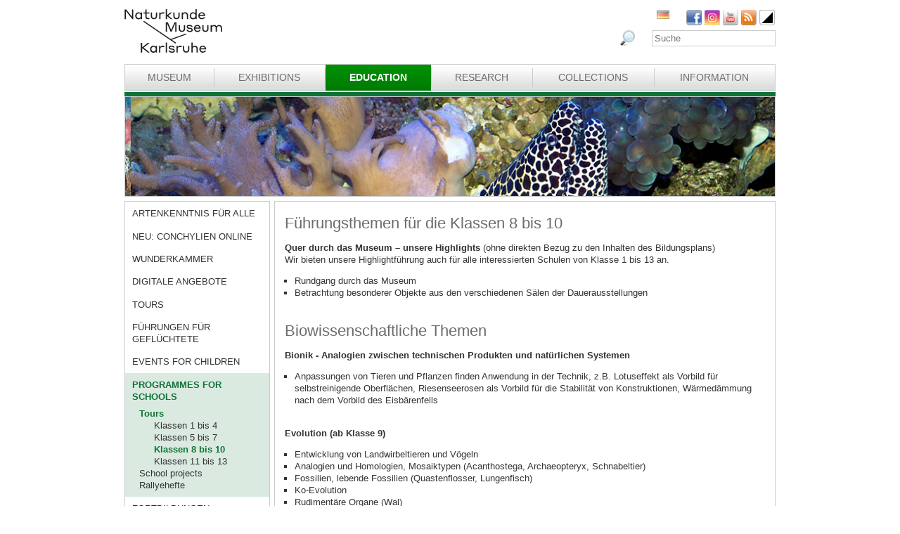

--- FILE ---
content_type: text/html; charset=utf-8
request_url: https://www.smnk.de/en/wissensvermittlung/angebote-fuer-schulen/fuehrungen/klassen-8-bis-10/?S=mycebxcutfqxg&cHash=f3fe5f6f3cd8184e8a8d31d52019871a
body_size: 17979
content:
<?xml version="1.0" encoding="utf-8"?>
<!DOCTYPE html
    PUBLIC "-//W3C//DTD XHTML 1.0 Strict//EN"
    "http://www.w3.org/TR/xhtml1/DTD/xhtml1-strict.dtd">
<html xml:lang="eb-GB" lang="eb-GB" xmlns="http://www.w3.org/1999/xhtml">
<head>

<meta http-equiv="Content-Type" content="text/html; charset=utf-8" />
<!-- 
	This website is powered by TYPO3 - inspiring people to share!
	TYPO3 is a free open source Content Management Framework initially created by Kasper Skaarhoj and licensed under GNU/GPL.
	TYPO3 is copyright 1998-2026 of Kasper Skaarhoj. Extensions are copyright of their respective owners.
	Information and contribution at https://typo3.org/
-->

<base href="www.smnk.de" />

<title>Klassen 8 bis 10</title>
<meta name="generator" content="TYPO3 CMS" />
<meta name="author" content="Staatliches Museum für Naturkunde Karlsruhe" />
<meta name="keywords" content="Vivarium, Tiere in ihrem Lebensraum, Fische, Amphibien, Reptilien, Wasserökosystem" />
<meta name="description" content="Vivarium, Tiere in ihrem Lebensraum, Fische, Amphibien, Reptilien, Wasserökosystem am SMNK" />


<link rel="stylesheet" type="text/css" href="/fileadmin/templates/css/styles_right_wrap.css?1710928315" media="all" />
<link rel="stylesheet" type="text/css" href="/typo3temp/assets/css/9ffc9cdc38.css?1671741214" media="all" />
<link rel="stylesheet" type="text/css" href="/typo3conf/ext/jn_lighterbox/Resources/Public/style/lightbox.min.css?1689010660" media="screen" />
<link rel="stylesheet" type="text/css" href="/typo3conf/ext/sr_language_menu/Resources/Public/StyleSheets/SrLanguageMenu.css?1689010660" media="all" />
<link rel="stylesheet" type="text/css" href="/fileadmin/templates/css/style_slider.css?1710928315" media="all" />
<link rel="stylesheet" type="text/css" href="/fileadmin/templates/css/styles.css?1764233768" media="all" />
<link rel="stylesheet" type="text/css" href="/fileadmin/templates/css/styles_responsive.css?1710928315" media="all" />
<link rel="stylesheet" type="text/css" href="/fileadmin/psb_smnk_portal/css/psb_smnk_portal.css?1689010660" media="all" />
<link rel="stylesheet" type="text/css" href="/typo3conf/ext/rx_shariff/Resources/Public/Css/shariff.complete.css?1689010660" media="all" />
<link rel="stylesheet" type="text/css" href="/fileadmin/templates/css/styles_green.css?1710928315" media="all" />




<script src="/typo3conf/ext/jfmulticontent/res/jquery/js/jquery-1.8.3.min.js?1689010660" type="text/javascript"></script>
<script src="/typo3conf/ext/psb_eventmanager/Resources/Public/Scripts/jquery-ui.min.js?1765968489" type="text/javascript"></script>
<script src="/typo3conf/ext/psb_eventmanager/Resources/Public/Scripts/functions.js?1765968489" type="text/javascript"></script>
<script src="/typo3conf/ext/psb_eventmanager/Resources/Public/Scripts/minicalendar.js?1765968489" type="text/javascript"></script>
<script src="/fileadmin/templates/js/jquery.actual.min.js?1689010660" type="text/javascript"></script>
<script src="/typo3conf/ext/rx_shariff/Resources/Public/JavaScript/shariff.min.js?1689010660" type="text/javascript"></script>
<script src="/fileadmin/templates/js/scripts_responsive.js?1689010660" type="text/javascript"></script>
<script src="/fileadmin/templates/js/stacktable.js?1689010660" type="text/javascript"></script>
<script src="/fileadmin/templates/js/scripts.js?1689010660" type="text/javascript"></script>
<script src="/typo3temp/assets/js/aff6ee0986.js?1671741379" type="text/javascript"></script>




    <script src="https://cloud.ccm19.de/app.js?apiKey=6ed0fee3aa2c68cbf3c22a58c070e26d5b3245eede0a1f2c&amp;domain=627e04feb3cf66765b44f39f" referrerpolicy="origin"></script>	<meta name="viewport" content="width=device-width, initial-scale=1.0, user-scalable=no"><link rel="stylesheet" type="text/css" href="/typo3conf/ext/psb_eventmanager/Resources/Public/Css/eventmanager.css" media="all" />
<link rel="stylesheet" type="text/css" href="/typo3conf/ext/psb_eventmanager/Resources/Public/Css/booking.css" media="all" />
<!--[if lt IE 8]>
    <script src="/typo3conf/ext/psb_eventmanager/Resources/Public/Scripts/json2.js"></script>
<![endif]--><!--[if lt IE 8]><style type="text/css">@import url(fileadmin/templates/css/styles_ie7.css);</style><![endif]--><link rel="shortcut icon" type="image/x-icon" href="https://www.smnk.de/favicon.ico">
<meta name="robots" content="index,follow" />
<meta name="copyright" content="Staatliches Museum für Naturkunde Karlsruhe" />
<meta http-equiv="content-language" content="en" />
<link rev="made" href="mailto:info[at]smnk.de" />
<meta http-equiv="reply-to" content="info[at]smnk.de" />
<meta name="revisit-after" content="7 days" />
<meta name="distribution" content="global">    <!-- Matomo -->
    <script type="text/x-ccm-loader" data-ccm-loader-group="ccm19-analytics">
      var _paq = window._paq = window._paq || [];
      /* tracker methods like "setCustomDimension" should be called before "trackPageView" */
      _paq.push(['trackPageView']);
      _paq.push(['enableLinkTracking']);
      (function() {
        var u="https://analytics.smnk.de/";
        _paq.push(['setTrackerUrl', u+'matomo.php']);
        _paq.push(['setSiteId', '1']);
        var d=document, g=d.createElement('script'), s=d.getElementsByTagName('script')[0];
        g.async=true; g.src=u+'matomo.js'; s.parentNode.insertBefore(g,s);
      })();
    </script>
    <!-- End Matomo Code -->

</head>
<body data-id="1088">


  <div id="page">
    <div id="head">
      <div id="logo"><a href="/en/?S=mycebxcutfqxg&amp;cHash=7ec7390a895293e4d486e33edc297ab4"><img src="/fileadmin/templates/images/logo_smnk.svg" width="139" height="62"   alt=""  /></a></div>
      <div id="social_search">
        <div id="social"><a href="https://www.facebook.com/pages/Naturkundemuseum-Karlsruhe/222084531152330" target="_blank"><img src="/fileadmin/templates/images/facebook.png" width="22" height="22"   alt="Facebook"  /></a><a href="https://www.instagram.com/naturkundemuseumkarlsruhe/" target="_blank"><img src="/fileadmin/templates/images/insta.png" width="22" height="22"   alt="Instagram"  /></a><a href="https://www.youtube.com/smnkarlsruhe" target="_blank"><img src="/fileadmin/templates/images/youtube.png" width="22" height="22"   alt="Youtube"  /></a><a href="/en/museum/rss.xml?S=mycebxcutfqxg&amp;cHash=a3a1be2a77139294a865550badf57a69"><img src="/fileadmin/templates/images/rss.png" width="22" height="22"   alt="RSS"  /></a><a href="/en/wissensvermittlung/angebote-fuer-schulen/fuehrungen/klassen-8-bis-10/?S=1&amp;cHash=924286fd0b273bca0f797d66ef767717"><img src="/fileadmin/templates/images/contrast_icon.png" width="24" height="23"   alt="Kontrastumschaltung"  /></a></div>
		<div id="langnav">

	
		<div class="tx-srlanguagemenu tx-srlanguagemenu-flags">
	
		
				
						<div class="NO DE">
							


		<a class="flag" href="/wissensvermittlung/angebote-fuer-schulen/fuehrungen/klassen-8-bis-10/?S=mycebxcutfqxg&amp;cHash=f3fe5f6f3cd8184e8a8d31d52019871a"><img src="/fileadmin/templates/images/de.gif" title="German" alt="German" class="tx-srlanguagemenu-flag-linked" /></a>
		
	

						</div>
					
			
	
		
				
					<div class="CUR SPC EN">
						
								
	


							
					</div>
				
			
	
		
				
						
							<div class="INACT SPC FR">
								
										
	


									
							</div>
						
					
			
	
		
				
						
							<div class="INACT SPC PT">
								
										
	


									
							</div>
						
					
			
	
</div>

	

</div>
        <div id="search">

<form method="post" id="tx_indexedsearch" action="/en/museum/search/?S=mycebxcutfqxg&amp;tx_indexedsearch_pi2%5Baction%5D=search&amp;tx_indexedsearch_pi2%5Bcontroller%5D=Search&amp;cHash=6b3ef1b666e84f2623d1340c07793aa5">
<div>
<input type="hidden" name="tx_indexedsearch_pi2[__referrer][@extension]" value="IndexedSearch" />
<input type="hidden" name="tx_indexedsearch_pi2[__referrer][@vendor]" value="TYPO3\CMS" />
<input type="hidden" name="tx_indexedsearch_pi2[__referrer][@controller]" value="Search" />
<input type="hidden" name="tx_indexedsearch_pi2[__referrer][@action]" value="form" />
<input type="hidden" name="tx_indexedsearch_pi2[__referrer][arguments]" value="YTowOnt996b791705087636761396de3ad2f85c680be0786" />
<input type="hidden" name="tx_indexedsearch_pi2[__referrer][@request]" value="a:4:{s:10:&quot;@extension&quot;;s:13:&quot;IndexedSearch&quot;;s:11:&quot;@controller&quot;;s:6:&quot;Search&quot;;s:7:&quot;@action&quot;;s:4:&quot;form&quot;;s:7:&quot;@vendor&quot;;s:9:&quot;TYPO3\CMS&quot;;}af4ebb4ce26c73388a42d3268aad55e85475919b" />
<input type="hidden" name="tx_indexedsearch_pi2[__trustedProperties]" value="a:1:{s:6:&quot;search&quot;;a:14:{s:9:&quot;_sections&quot;;i:1;s:13:&quot;_freeIndexUid&quot;;i:1;s:7:&quot;pointer&quot;;i:1;s:3:&quot;ext&quot;;i:1;s:10:&quot;searchType&quot;;i:1;s:14:&quot;defaultOperand&quot;;i:1;s:9:&quot;mediaType&quot;;i:1;s:9:&quot;sortOrder&quot;;i:1;s:5:&quot;group&quot;;i:1;s:11:&quot;languageUid&quot;;i:1;s:4:&quot;desc&quot;;i:1;s:15:&quot;numberOfResults&quot;;i:1;s:14:&quot;extendedSearch&quot;;i:1;s:5:&quot;sword&quot;;i:1;}}7a22b096e7f7638aeaaf39122dc297fb68fad536" />
</div>

    <div class="tx-indexedsearch-hidden-fields">
        <input type="hidden" name="tx_indexedsearch_pi2[search][_sections]" value="0" />
        <input id="tx_indexedsearch_freeIndexUid" type="hidden" name="tx_indexedsearch_pi2[search][_freeIndexUid]" value="_" />
        <input id="tx_indexedsearch_pointer" type="hidden" name="tx_indexedsearch_pi2[search][pointer]" value="0" />
        <input type="hidden" name="tx_indexedsearch_pi2[search][ext]" value="" />
        <input type="hidden" name="tx_indexedsearch_pi2[search][searchType]" value="1" />
        <input type="hidden" name="tx_indexedsearch_pi2[search][defaultOperand]" value="0" />
        <input type="hidden" name="tx_indexedsearch_pi2[search][mediaType]" value="-1" />
        <input type="hidden" name="tx_indexedsearch_pi2[search][sortOrder]" value="rank_flag" />
        <input type="hidden" name="tx_indexedsearch_pi2[search][group]" value="" />
        <input type="hidden" name="tx_indexedsearch_pi2[search][languageUid]" value="1" />
        <input type="hidden" name="tx_indexedsearch_pi2[search][desc]" value="" />
        <input type="hidden" name="tx_indexedsearch_pi2[search][numberOfResults]" value="10" />
        <input type="hidden" name="tx_indexedsearch_pi2[search][extendedSearch]" value="" />
    </div>
    <label id="tx-indexedsearch-searchbox-button-label-inside-results">Search for</label><input placeholder="Suche" class="form-control" id="tx-indexedsearch-searchbox-sword" type="text" name="tx_indexedsearch_pi2[search][sword]" value="" />
    <button name="search[submitButton]" id="tx-indexedsearch-searchbox-button-submit" class="btn btn-primary" type="submit"><i class="glyphicon glyphicon-search"></i></button>
    <button name="search[submitButton]" id="tx-indexedsearch-searchbox-button-submit-inside-results" class="btn btn-primary" type="submit">Search</button>
</form>



</div>
        <div class="clear"></div>
      </div>
      <div class="clear"></div>
      <div id="mainnav" class="mainnav"><table cellpadding="0" cellspacing="0" width="100%" id="nav"><tr><td><div id="mainnav_8"><span class="level0"><a href="/en/museum/?S=mycebxcutfqxg&amp;cHash=a3a1be2a77139294a865550badf57a69">Museum</a></span><ul class="sub"><li class="sub"><a href="/en/museum/about-us/?S=mycebxcutfqxg&amp;cHash=88c4869217b157fb3039d4db6eb552c9">About us</a></li><li class="sub"><a href="/en/museum/history-of-the-museum/collections-of-curiosities/?S=mycebxcutfqxg&amp;cHash=355de6049008915e2ef1bec2b32c345d">History of the Museum</a></li><li class="sub"><a href="/en/museum/organigramm/?S=mycebxcutfqxg&amp;cHash=52f72583d95e091d072a523bc183fae0">Organigramm</a></li><li class="sub"><a href="/en/museum/staff-directory/?S=mycebxcutfqxg&amp;cHash=373e0baa9289bbeaac7e8a42cbb66b85">Staff directory</a></li><li class="sub"><a href="/en/museum/ausschreibungen/wissenschaftliches-volontariat-m/w/d-mykologie/?S=mycebxcutfqxg&amp;cHash=75c4e8b65ac0043dc4fa0136f81eb85b">Tenders</a></li><li class="sub"><a href="/en/museum/bogy-und-bors/?S=mycebxcutfqxg&amp;cHash=f7026ec8de6c12d5b655258c32985d64">Schulpraktika BOGY/BORS</a></li><li class="sub"><a href="/en/museum/freunde-des-naturkundemuseums/?S=mycebxcutfqxg&amp;cHash=0d76b6a187271c27aadc9d2fe57d9a7f">Freunde des Naturkundemuseums</a></li><li class="sub"><a href="/en/museum/naturwissenschaftlicher-verein-karlsruhe/?S=mycebxcutfqxg&amp;cHash=5b474c8f6203056e869d564b2eaf9a32">Naturwissenschaftlicher Verein Karlsruhe</a></li><li class="sub"><a href="/en/museum/partner/?S=mycebxcutfqxg&amp;cHash=620db8953347f762c8aaedf9f6ecf55d">Partner</a></li><li class="sub"><a href="/en/museum/adopting-an-object/?S=mycebxcutfqxg&amp;cHash=6e02ac9ff767a6618c08d09e5fb5ba7d">Adopting an object</a></li><li class="sub"><a href="/en/museum/news/?S=mycebxcutfqxg&amp;cHash=0d6055e8943a1d596683be134c5209d5">News</a></li></ul></div></td><td class="separator"></td><td><div id="mainnav_9"><span class="level0"><a href="/en/exhibitions/?S=mycebxcutfqxg&amp;cHash=9c0d7a8ded99fb47cfe5c518a9ebc53e">Exhibitions</a></span><ul class="sub"><li class="sub"><a href="/en/exhibitions/museum-guide/?S=mycebxcutfqxg&amp;cHash=d8e865f1907dfec62758060571f1e421">Museum Guide</a></li><li class="sub"><a href="/en/exhibitions/vivarium/aquarium/?S=mycebxcutfqxg&amp;cHash=535b907271c6e9f2daa45a76ab5101ed">Vivarium</a></li><li class="sub"><a href="/en/exhibitions/permanent-exhibition-ground-floor/dioramas/?S=mycebxcutfqxg&amp;cHash=bfc4c369529ab4ac2f8b37a35fcb896a">Permanent Exhibition Ground Floor</a></li><li class="sub"><a href="/en/exhibitions/permanent-exhibition-upper-floor/atrium/?S=mycebxcutfqxg&amp;cHash=be23e247c6af5d96c985c20bd54c156b">Permanent Exhibition Upper Floor</a></li><li class="sub"><a href="/en/ausstellungen/sonderausstellungen/von-sinnen-1/?S=mycebxcutfqxg&amp;cHash=a9f3799463140043149e79a9c4b5a65c">Temporary Exhibitions</a></li></ul></div></td><td class="separator"></td><td><div id="mainnav_10" class="active"><span class="level0"><a href="/en/education/?S=mycebxcutfqxg&amp;cHash=ce387d436cc3853770ddf4ebea3395f5">Education</a></span><ul class="sub"><li class="sub"><a href="https://artenkenntnis.info" target="_blank">Artenkenntnis für alle</a></li><li class="sub"><a href="https://conchylien.naturkundemuseum-karlsruhe.de/" target="_blank">NEU: CONCHYLIEN Online</a></li><li class="sub"><a href="https://wunderkammer.naturkundemuseum-karlsruhe.de" target="_blank">WUNDERKAMMER</a></li><li class="sub"><a href="https://naturkundemuseum-karlsruhe.digital/" target="_blank">Digitale Angebote</a></li><li class="sub"><a href="/en/education/tours/?S=mycebxcutfqxg&amp;cHash=11a692679fb062d3d1c1a39b8015af87">Tours</a></li><li class="sub"><a href="/en/wissensvermittlung/fuehrungen-fuer-gefluechtete/?S=mycebxcutfqxg&amp;cHash=f4280a6f2f0759ea88cd53ed057890f8">Führungen für Geflüchtete</a></li><li class="sub"><a href="/en/education/events-for-children/programmes-for-children/?S=mycebxcutfqxg&amp;cHash=e3857696b5a6e39c6fa13b38df0cf0b0">Events for children</a></li><li class="sub active"><a href="/en/education/programmes-for-schools/tours/?S=mycebxcutfqxg&amp;cHash=3ba20e3aa5af2b1ee5659d8222290ec8">Programmes for schools</a></li><li class="sub"><a href="/en/wissensvermittlung/fortbildungen-fuer-lehrkraefte-und-erziehende/?S=mycebxcutfqxg&amp;cHash=a51d91421c57682e78a8ba95937d7bac">Fortbildungen</a></li><li class="sub"><a href="/en/education/childs-birthday/?S=mycebxcutfqxg&amp;cHash=468b9461ee52eaaa40fec4a564f2db9c">Child's birthday</a></li><li class="sub"><a href="/en/wissensvermittlung/rallyehefte-1/?S=mycebxcutfqxg&amp;cHash=739c534e359e05a4494f2048b553b567">Rallyehefte</a></li><li class="sub"><a href="/en/wissensvermittlung/aktuelles/?S=mycebxcutfqxg&amp;cHash=aa4b591a30ed4c57805b79e973179272">Aktuelles</a></li></ul></div></td><td class="separator"></td><td><div id="mainnav_11"><span class="level0"><a href="/en/research/?S=mycebxcutfqxg&amp;cHash=8aa1754073e5c5138c941dfe5d71b3f0">Research</a></span><ul class="sub"><li class="sub"><a href="/en/dgfo-karlsruhe/?S=mycebxcutfqxg&amp;cHash=f30dc614cbb47bb608235bec2787eea0">DGfO Karlsruhe</a></li><li class="sub"><a href="/en/research/research-focus/?S=mycebxcutfqxg&amp;cHash=fa916a92a24bd2d4fa619234b5cd876d">Research focus</a></li><li class="sub"><a href="/en/forschung/gute-wiss-praxis-/-abs/?S=mycebxcutfqxg&amp;cHash=7aa5485d389053ac3c9ea8a70d80b91a">Gute Wiss. Praxis / ABS</a></li><li class="sub"><a href="/en/research/publications/?S=mycebxcutfqxg&amp;cHash=ab346ab98dc5663d284bc8045f569314">Publications</a></li><li class="sub"><a href="/en/research/projects/?S=mycebxcutfqxg&amp;cHash=462041d0cbfbd7b206069e00b15f0cce">Projects</a></li><li class="sub"><a href="/en/forschung/forschungsnetzwerke/?S=mycebxcutfqxg&amp;cHash=64842888eb190f3511d15f30f7760399">Forschungsnetzwerke</a></li><li class="sub"><a href="/en/research/geology-mineralogy-sedimentology/?S=mycebxcutfqxg&amp;cHash=de1d26c717f7432c0030cba3e06644ca">Geology, Mineralogy, Sedimentology</a></li><li class="sub"><a href="/en/research/palaeontology-and-evolution/?S=mycebxcutfqxg&amp;cHash=36f49715d941ae9346448e8a6337faa8">Palaeontology and Evolution</a></li><li class="sub"><a href="/en/research/botany/?S=mycebxcutfqxg&amp;cHash=bdba652c3c095dcb181981564f1cbc48">Botany</a></li><li class="sub"><a href="/en/research/zoology/?S=mycebxcutfqxg&amp;cHash=0462a17a3ca009751a21c87b855aa13b">Zoology</a></li><li class="sub"><a href="/en/research/entomology/?S=mycebxcutfqxg&amp;cHash=74cb7a7685f31e35ae123541c38291b1">Entomology</a></li><li class="sub"><a href="/en/research/news/?S=mycebxcutfqxg&amp;cHash=12bf5d4c8ce5e52a39f9338d9b9a4e1e">News</a></li><li class="sub"><a href="/en/forschung/downloads/?S=mycebxcutfqxg&amp;cHash=8037609e0eb916874103af4d15ac6174">Downloads</a></li></ul></div></td><td class="separator"></td><td><div id="mainnav_12"><span class="level0"><a href="/en/collections/?S=mycebxcutfqxg&amp;cHash=d820329bb6b73fa5d55d8c8cf94db480">Collections</a></span><ul class="sub"><li class="sub"><a href="/en/collections/library/?S=mycebxcutfqxg&amp;cHash=1dd7c03c042f4881ff1f1d8cefdbd567">Library</a></li><li class="sub"><a href="/en/collections/geology-mineralogy/?S=mycebxcutfqxg&amp;cHash=8c6770d5933a84c2832ab2a59e048d5d">Geology, Mineralogy, Sedimentology</a></li><li class="sub"><a href="/en/collections/palaeontology/?S=mycebxcutfqxg&amp;cHash=95b8469625fef0f26489c006af993320">Palaeontology</a></li><li class="sub"><a href="/en/collections/botany/?S=mycebxcutfqxg&amp;cHash=62ea85b8b00983a3c43d300b5c5a83c1">Botany</a></li><li class="sub"><a href="/en/collections/zoology/?S=mycebxcutfqxg&amp;cHash=97495fedf5251b961b09733d0fd12f82">Zoology</a></li><li class="sub"><a href="/en/collections/entomology/?S=mycebxcutfqxg&amp;cHash=4c8d9c3a906317aac186c0b91d868fab">Entomology</a></li><li class="sub"><a href="https://wunderkammer.naturkundemuseum-karlsruhe.de" target="_blank">WUNDERKAMMER</a></li></ul></div></td><td class="separator"></td><td><div id="mainnav_13"><span class="level0"><a href="/en/information/hours-and-admission/?S=mycebxcutfqxg&amp;cHash=d0b8fb577c4aef56e4bfde6ccf42d233">Information</a></span><ul class="sub"><li class="sub"><a href="/en/information/calendar-of-events/?S=mycebxcutfqxg&amp;cHash=7bc09cb91fc3166bcd294ffda7b2bdc2">Calendar of events</a></li><li class="sub"><a href="/en/information/hours-and-admission/?S=mycebxcutfqxg&amp;cHash=d0b8fb577c4aef56e4bfde6ccf42d233">Hours and Admission</a></li><li class="sub"><a href="/en/information/getting-to-the-museum/?S=mycebxcutfqxg&amp;cHash=b89bec0f96cc8dde465ab3400193ca53">Getting to the museum</a></li><li class="sub"><a href="/en/information/press/?S=mycebxcutfqxg&amp;cHash=096b7bd58d580a9c1551c41d84fd55a6">Press</a></li><li class="sub"><a href="/en/information/museumsshop/?S=mycebxcutfqxg&amp;cHash=cfecc60c342010ff54c079f9431b12bd">Museumsshop</a></li><li class="sub"><a href="/en/information/contact/?S=mycebxcutfqxg&amp;cHash=39497857325aad96857b55090dce22f9">Contact</a></li><li class="sub"><a href="/en/information/barrierefreiheit/?S=mycebxcutfqxg&amp;cHash=d183b503688de0e381c7ac6dc1793d24">Barrierefreiheit</a></li></ul></div></td></tr></table></div>
      <a href="javascript:void(0)" class="mobile-icon"></a>
      <div id="mobile-nav-wrap"><ul id="mobile-nav"><li class="level0 sub"><a href="javascript:void(0)" class="expand"></a><a href="/en/museum/?S=mycebxcutfqxg&amp;cHash=a3a1be2a77139294a865550badf57a69" id="nav-8" class="level0">Museum</a><ul class="sub"><li class="level1"><a href="javascript:void(0)" class="level1 mobile-back">Back</a></li><li class="level1"><a href="/en/museum/about-us/?S=mycebxcutfqxg&amp;cHash=88c4869217b157fb3039d4db6eb552c9" id="nav-235" class="level1">About us</a></li><li class="level1 sub"><a href="javascript:void(0)" class="expand"></a><a href="/en/museum/history-of-the-museum/collections-of-curiosities/?S=mycebxcutfqxg&amp;cHash=355de6049008915e2ef1bec2b32c345d" id="nav-14" class="level1">History of the Museum</a><ul class="sub"><li class="level2"><a href="javascript:void(0)" class="level2 mobile-back">Back</a></li><li class="level2"><a href="/en/museum/history-of-the-museum/collections-of-curiosities/?S=mycebxcutfqxg&amp;cHash=355de6049008915e2ef1bec2b32c345d" id="nav-60" class="level2">Collections of curiosities</a></li><li class="level2"><a href="/en/museum/history-of-the-museum/vivarium/?S=mycebxcutfqxg&amp;cHash=e273125ee37bc9c9ee2c93b1130a14c7" id="nav-61" class="level2">Vivarium</a></li><li class="level2 meta"><a id="nav-99999" class="level2 search" href="javascript:void(0)">Search</a></li><li class="level2 meta"><a href="/en/site-notice/?S=mycebxcutfqxg&amp;cHash=9b53a981af1784bcdd47a58b7b8a74ac" id="nav-164" class="level2">Site notice</a></li><li class="level2 meta"><a href="/en/information/contact/?S=mycebxcutfqxg&amp;cHash=39497857325aad96857b55090dce22f9" id="nav-166" class="level2">Contact</a></li><li class="level2 meta"><a href="/en/datenschutz/?S=mycebxcutfqxg&amp;cHash=959c3ecfa3632680569ac9431a6b2909" id="nav-165" class="level2">Datenschutz</a></li><li class="level2 meta"><a href="/en/erklaerung-zur-barrierefreiheit/?S=mycebxcutfqxg&amp;cHash=c633045835c4f26c24b50430b2b16fd9" id="nav-1957" class="level2">Erklärung zur Barrierefreiheit</a></li></ul></li><li class="level1"><a href="/en/museum/organigramm/?S=mycebxcutfqxg&amp;cHash=52f72583d95e091d072a523bc183fae0" id="nav-15" class="level1">Organigramm</a></li><li class="level1 sub"><a href="javascript:void(0)" class="expand"></a><a href="/en/museum/staff-directory/?S=mycebxcutfqxg&amp;cHash=373e0baa9289bbeaac7e8a42cbb66b85" id="nav-16" class="level1">Staff directory</a><ul class="sub"><li class="level2"><a href="javascript:void(0)" class="level2 mobile-back">Back</a></li><li class="level2 sub"><a href="javascript:void(0)" class="expand"></a><a href="/en/museum/staff-directory/directorate/?S=mycebxcutfqxg&amp;cHash=83b2f9ecc880a5ad2611b5faa77f99c1" id="nav-62" class="level2">Directorate</a><ul class="sub"><li class="level3"><a href="javascript:void(0)" class="level3 mobile-back">Back</a></li><li class="level3"><a href="/en/museum/mitarbeiterliste/direktion/direktion/?S=mycebxcutfqxg&amp;cHash=7137d8c3adf12e2f64cb02f6d26b4478" id="nav-1982" class="level3">Direktion</a></li><li class="level3"><a href="/en/museum/mitarbeiterliste/direktion/controlling-bga-und-it/?S=mycebxcutfqxg&amp;cHash=d9d6483c2dfdd0cc088a1de6e14f03a0" id="nav-1985" class="level3">Controlling, BgA und IT</a></li><li class="level3 meta"><a id="nav-99999" class="level3 search" href="javascript:void(0)">Search</a></li><li class="level3 meta"><a href="/en/site-notice/?S=mycebxcutfqxg&amp;cHash=9b53a981af1784bcdd47a58b7b8a74ac" id="nav-164" class="level3">Site notice</a></li><li class="level3 meta"><a href="/en/information/contact/?S=mycebxcutfqxg&amp;cHash=39497857325aad96857b55090dce22f9" id="nav-166" class="level3">Contact</a></li><li class="level3 meta"><a href="/en/datenschutz/?S=mycebxcutfqxg&amp;cHash=959c3ecfa3632680569ac9431a6b2909" id="nav-165" class="level3">Datenschutz</a></li><li class="level3 meta"><a href="/en/erklaerung-zur-barrierefreiheit/?S=mycebxcutfqxg&amp;cHash=c633045835c4f26c24b50430b2b16fd9" id="nav-1957" class="level3">Erklärung zur Barrierefreiheit</a></li></ul></li><li class="level2 sub"><a href="javascript:void(0)" class="expand"></a><a href="/en/museum/staff-directory/central-services/?S=mycebxcutfqxg&amp;cHash=f37ea6525c9795f573eae38ab5fc3523" id="nav-182" class="level2">Central Services</a><ul class="sub"><li class="level3"><a href="javascript:void(0)" class="level3 mobile-back">Back</a></li><li class="level3"><a href="/en/museum/mitarbeiterliste/zentrale-dienste/personal-und-finanzwesen/?S=mycebxcutfqxg&amp;cHash=7a447b9a2706abdd8db939551a6258e0" id="nav-1990" class="level3">Personal- und Finanzwesen</a></li><li class="level3"><a href="/en/museum/mitarbeiterliste/zentrale-dienste/technik-und-sicherheit/?S=mycebxcutfqxg&amp;cHash=f567c4f3895a382461539c2e51658d5d" id="nav-1991" class="level3">Technik und Sicherheit</a></li><li class="level3 meta"><a id="nav-99999" class="level3 search" href="javascript:void(0)">Search</a></li><li class="level3 meta"><a href="/en/site-notice/?S=mycebxcutfqxg&amp;cHash=9b53a981af1784bcdd47a58b7b8a74ac" id="nav-164" class="level3">Site notice</a></li><li class="level3 meta"><a href="/en/information/contact/?S=mycebxcutfqxg&amp;cHash=39497857325aad96857b55090dce22f9" id="nav-166" class="level3">Contact</a></li><li class="level3 meta"><a href="/en/datenschutz/?S=mycebxcutfqxg&amp;cHash=959c3ecfa3632680569ac9431a6b2909" id="nav-165" class="level3">Datenschutz</a></li><li class="level3 meta"><a href="/en/erklaerung-zur-barrierefreiheit/?S=mycebxcutfqxg&amp;cHash=c633045835c4f26c24b50430b2b16fd9" id="nav-1957" class="level3">Erklärung zur Barrierefreiheit</a></li></ul></li><li class="level2 sub"><a href="javascript:void(0)" class="expand"></a><a href="/en/museum/staff-directory/communications-and-education/museum-education/?S=mycebxcutfqxg&amp;cHash=da40488231be487ee0526739d7902293" id="nav-191" class="level2">Communications and Education</a><ul class="sub"><li class="level3"><a href="javascript:void(0)" class="level3 mobile-back">Back</a></li><li class="level3"><a href="/en/museum/staff-directory/communications-and-education/museum-education/?S=mycebxcutfqxg&amp;cHash=da40488231be487ee0526739d7902293" id="nav-63" class="level3">Museum Education</a></li><li class="level3"><a href="/en/museum/staff-directory/communications-and-education/public-relations-and-marketing/?S=mycebxcutfqxg&amp;cHash=71a227780d5106c8b122129fec2b8871" id="nav-183" class="level3">Public Relations and Marketing</a></li><li class="level3"><a href="/en/museum/staff-directory/communications-and-education/vivarium/?S=mycebxcutfqxg&amp;cHash=5c1f0b1bcb8e24ffb5e3a039e7e68839" id="nav-184" class="level3">Vivarium</a></li><li class="level3 meta"><a id="nav-99999" class="level3 search" href="javascript:void(0)">Search</a></li><li class="level3 meta"><a href="/en/site-notice/?S=mycebxcutfqxg&amp;cHash=9b53a981af1784bcdd47a58b7b8a74ac" id="nav-164" class="level3">Site notice</a></li><li class="level3 meta"><a href="/en/information/contact/?S=mycebxcutfqxg&amp;cHash=39497857325aad96857b55090dce22f9" id="nav-166" class="level3">Contact</a></li><li class="level3 meta"><a href="/en/datenschutz/?S=mycebxcutfqxg&amp;cHash=959c3ecfa3632680569ac9431a6b2909" id="nav-165" class="level3">Datenschutz</a></li><li class="level3 meta"><a href="/en/erklaerung-zur-barrierefreiheit/?S=mycebxcutfqxg&amp;cHash=c633045835c4f26c24b50430b2b16fd9" id="nav-1957" class="level3">Erklärung zur Barrierefreiheit</a></li></ul></li><li class="level2 sub"><a href="javascript:void(0)" class="expand"></a><a href="/en/museum/staff-directory/geosciences/geology-mineralogy-sedimentology/?S=mycebxcutfqxg&amp;cHash=81169d0530b13b2b2aa3907e32f37267" id="nav-190" class="level2">Geosciences</a><ul class="sub"><li class="level3"><a href="javascript:void(0)" class="level3 mobile-back">Back</a></li><li class="level3"><a href="/en/museum/staff-directory/geosciences/geology-mineralogy-sedimentology/?S=mycebxcutfqxg&amp;cHash=81169d0530b13b2b2aa3907e32f37267" id="nav-66" class="level3">Geology, Mineralogy, Sedimentology</a></li><li class="level3"><a href="/en/museum/staff-directory/geosciences/palaeontologie-and-evolution/?S=mycebxcutfqxg&amp;cHash=81f4d462370a9d8482ab7bc31fe6b65d" id="nav-185" class="level3">Palaeontologie and Evolution</a></li><li class="level3 meta"><a id="nav-99999" class="level3 search" href="javascript:void(0)">Search</a></li><li class="level3 meta"><a href="/en/site-notice/?S=mycebxcutfqxg&amp;cHash=9b53a981af1784bcdd47a58b7b8a74ac" id="nav-164" class="level3">Site notice</a></li><li class="level3 meta"><a href="/en/information/contact/?S=mycebxcutfqxg&amp;cHash=39497857325aad96857b55090dce22f9" id="nav-166" class="level3">Contact</a></li><li class="level3 meta"><a href="/en/datenschutz/?S=mycebxcutfqxg&amp;cHash=959c3ecfa3632680569ac9431a6b2909" id="nav-165" class="level3">Datenschutz</a></li><li class="level3 meta"><a href="/en/erklaerung-zur-barrierefreiheit/?S=mycebxcutfqxg&amp;cHash=c633045835c4f26c24b50430b2b16fd9" id="nav-1957" class="level3">Erklärung zur Barrierefreiheit</a></li></ul></li><li class="level2 sub"><a href="javascript:void(0)" class="expand"></a><a href="/en/museum/staff-directory/life-sciences/botany/?S=mycebxcutfqxg&amp;cHash=dd887d456a1d97e70370502b33d3cb31" id="nav-189" class="level2">Life Sciences</a><ul class="sub"><li class="level3"><a href="javascript:void(0)" class="level3 mobile-back">Back</a></li><li class="level3"><a href="/en/museum/staff-directory/life-sciences/botany/?S=mycebxcutfqxg&amp;cHash=dd887d456a1d97e70370502b33d3cb31" id="nav-64" class="level3">Botany</a></li><li class="level3"><a href="/en/museum/staff-directory/life-sciences/zoology/?S=mycebxcutfqxg&amp;cHash=e95b357f5486d0548af0316b4538ec29" id="nav-67" class="level3">Zoology</a></li><li class="level3"><a href="/en/museum/staff-directory/life-sciences/entomology/?S=mycebxcutfqxg&amp;cHash=e858c9117b8cddbe5e66fc07434ee031" id="nav-65" class="level3">Entomology</a></li><li class="level3"><a href="/en/museum/staff-directory/life-sciences/library/?S=mycebxcutfqxg&amp;cHash=4e9cfa934d36e6eaebd7427abc253736" id="nav-186" class="level3">Library</a></li><li class="level3 meta"><a id="nav-99999" class="level3 search" href="javascript:void(0)">Search</a></li><li class="level3 meta"><a href="/en/site-notice/?S=mycebxcutfqxg&amp;cHash=9b53a981af1784bcdd47a58b7b8a74ac" id="nav-164" class="level3">Site notice</a></li><li class="level3 meta"><a href="/en/information/contact/?S=mycebxcutfqxg&amp;cHash=39497857325aad96857b55090dce22f9" id="nav-166" class="level3">Contact</a></li><li class="level3 meta"><a href="/en/datenschutz/?S=mycebxcutfqxg&amp;cHash=959c3ecfa3632680569ac9431a6b2909" id="nav-165" class="level3">Datenschutz</a></li><li class="level3 meta"><a href="/en/erklaerung-zur-barrierefreiheit/?S=mycebxcutfqxg&amp;cHash=c633045835c4f26c24b50430b2b16fd9" id="nav-1957" class="level3">Erklärung zur Barrierefreiheit</a></li></ul></li><li class="level2"><a href="/en/museum/staff-directory/associates/?S=mycebxcutfqxg&amp;cHash=299385ac233dc957895fe9ac5cc099e2" id="nav-187" class="level2">Associates</a></li><li class="level2 meta"><a id="nav-99999" class="level2 search" href="javascript:void(0)">Search</a></li><li class="level2 meta"><a href="/en/site-notice/?S=mycebxcutfqxg&amp;cHash=9b53a981af1784bcdd47a58b7b8a74ac" id="nav-164" class="level2">Site notice</a></li><li class="level2 meta"><a href="/en/information/contact/?S=mycebxcutfqxg&amp;cHash=39497857325aad96857b55090dce22f9" id="nav-166" class="level2">Contact</a></li><li class="level2 meta"><a href="/en/datenschutz/?S=mycebxcutfqxg&amp;cHash=959c3ecfa3632680569ac9431a6b2909" id="nav-165" class="level2">Datenschutz</a></li><li class="level2 meta"><a href="/en/erklaerung-zur-barrierefreiheit/?S=mycebxcutfqxg&amp;cHash=c633045835c4f26c24b50430b2b16fd9" id="nav-1957" class="level2">Erklärung zur Barrierefreiheit</a></li></ul></li><li class="level1 sub"><a href="javascript:void(0)" class="expand"></a><a href="/en/museum/ausschreibungen/wissenschaftliches-volontariat-m/w/d-mykologie/?S=mycebxcutfqxg&amp;cHash=75c4e8b65ac0043dc4fa0136f81eb85b" id="nav-17" class="level1">Tenders</a><ul class="sub"><li class="level2"><a href="javascript:void(0)" class="level2 mobile-back">Back</a></li><li class="level2"><a href="/en/museum/ausschreibungen/wissenschaftliches-volontariat-m/w/d-mykologie/?S=mycebxcutfqxg&amp;cHash=75c4e8b65ac0043dc4fa0136f81eb85b" id="nav-1788" class="level2">Wissenschaftliches Volontariat (m/w/d) Mykologie</a></li><li class="level2"><a href="/en/museum/ausschreibungen/vergebene-auftraege/?S=mycebxcutfqxg&amp;cHash=f8a7d879fa3b4be5fa96546cd6c47528" id="nav-730" class="level2">Vergebene Aufträge</a></li><li class="level2 meta"><a id="nav-99999" class="level2 search" href="javascript:void(0)">Search</a></li><li class="level2 meta"><a href="/en/site-notice/?S=mycebxcutfqxg&amp;cHash=9b53a981af1784bcdd47a58b7b8a74ac" id="nav-164" class="level2">Site notice</a></li><li class="level2 meta"><a href="/en/information/contact/?S=mycebxcutfqxg&amp;cHash=39497857325aad96857b55090dce22f9" id="nav-166" class="level2">Contact</a></li><li class="level2 meta"><a href="/en/datenschutz/?S=mycebxcutfqxg&amp;cHash=959c3ecfa3632680569ac9431a6b2909" id="nav-165" class="level2">Datenschutz</a></li><li class="level2 meta"><a href="/en/erklaerung-zur-barrierefreiheit/?S=mycebxcutfqxg&amp;cHash=c633045835c4f26c24b50430b2b16fd9" id="nav-1957" class="level2">Erklärung zur Barrierefreiheit</a></li></ul></li><li class="level1"><a href="/en/museum/bogy-und-bors/?S=mycebxcutfqxg&amp;cHash=f7026ec8de6c12d5b655258c32985d64" id="nav-1884" class="level1">Schulpraktika BOGY/BORS</a></li><li class="level1"><a href="/en/museum/freunde-des-naturkundemuseums/?S=mycebxcutfqxg&amp;cHash=0d76b6a187271c27aadc9d2fe57d9a7f" id="nav-18" class="level1">Freunde des Naturkundemuseums</a></li><li class="level1"><a href="/en/museum/naturwissenschaftlicher-verein-karlsruhe/?S=mycebxcutfqxg&amp;cHash=5b474c8f6203056e869d564b2eaf9a32" id="nav-19" class="level1">Naturwissenschaftlicher Verein Karlsruhe</a></li><li class="level1"><a href="/en/museum/partner/?S=mycebxcutfqxg&amp;cHash=620db8953347f762c8aaedf9f6ecf55d" id="nav-1881" class="level1">Partner</a></li><li class="level1"><a href="/en/museum/adopting-an-object/?S=mycebxcutfqxg&amp;cHash=6e02ac9ff767a6618c08d09e5fb5ba7d" id="nav-20" class="level1">Adopting an object</a></li><li class="level1 sub"><a href="javascript:void(0)" class="expand"></a><a href="/en/museum/news/?S=mycebxcutfqxg&amp;cHash=0d6055e8943a1d596683be134c5209d5" id="nav-21" class="level1">News</a><ul class="sub"><li class="level2"><a href="javascript:void(0)" class="level2 mobile-back">Back</a></li><li class="level2"><a href="/en/museum/news/archive/?S=mycebxcutfqxg&amp;cHash=51e482d9985f67cc1207d8a2e28d554f" id="nav-846" class="level2">Archive</a></li><li class="level2 meta"><a id="nav-99999" class="level2 search" href="javascript:void(0)">Search</a></li><li class="level2 meta"><a href="/en/site-notice/?S=mycebxcutfqxg&amp;cHash=9b53a981af1784bcdd47a58b7b8a74ac" id="nav-164" class="level2">Site notice</a></li><li class="level2 meta"><a href="/en/information/contact/?S=mycebxcutfqxg&amp;cHash=39497857325aad96857b55090dce22f9" id="nav-166" class="level2">Contact</a></li><li class="level2 meta"><a href="/en/datenschutz/?S=mycebxcutfqxg&amp;cHash=959c3ecfa3632680569ac9431a6b2909" id="nav-165" class="level2">Datenschutz</a></li><li class="level2 meta"><a href="/en/erklaerung-zur-barrierefreiheit/?S=mycebxcutfqxg&amp;cHash=c633045835c4f26c24b50430b2b16fd9" id="nav-1957" class="level2">Erklärung zur Barrierefreiheit</a></li></ul></li><li class="level1 meta"><a id="nav-99999" class="level1 search" href="javascript:void(0)">Search</a></li><li class="level1 meta"><a href="/en/site-notice/?S=mycebxcutfqxg&amp;cHash=9b53a981af1784bcdd47a58b7b8a74ac" id="nav-164" class="level1">Site notice</a></li><li class="level1 meta"><a href="/en/information/contact/?S=mycebxcutfqxg&amp;cHash=39497857325aad96857b55090dce22f9" id="nav-166" class="level1">Contact</a></li><li class="level1 meta"><a href="/en/datenschutz/?S=mycebxcutfqxg&amp;cHash=959c3ecfa3632680569ac9431a6b2909" id="nav-165" class="level1">Datenschutz</a></li><li class="level1 meta"><a href="/en/erklaerung-zur-barrierefreiheit/?S=mycebxcutfqxg&amp;cHash=c633045835c4f26c24b50430b2b16fd9" id="nav-1957" class="level1">Erklärung zur Barrierefreiheit</a></li></ul></li><li class="level0 sub"><a href="javascript:void(0)" class="expand"></a><a href="/en/exhibitions/?S=mycebxcutfqxg&amp;cHash=9c0d7a8ded99fb47cfe5c518a9ebc53e" id="nav-9" class="level0">Exhibitions</a><ul class="sub"><li class="level1"><a href="javascript:void(0)" class="level1 mobile-back">Back</a></li><li class="level1"><a href="/en/exhibitions/museum-guide/?S=mycebxcutfqxg&amp;cHash=d8e865f1907dfec62758060571f1e421" id="nav-22" class="level1">Museum Guide</a></li><li class="level1 sub"><a href="javascript:void(0)" class="expand"></a><a href="/en/exhibitions/vivarium/aquarium/?S=mycebxcutfqxg&amp;cHash=535b907271c6e9f2daa45a76ab5101ed" id="nav-23" class="level1">Vivarium</a><ul class="sub"><li class="level2"><a href="javascript:void(0)" class="level2 mobile-back">Back</a></li><li class="level2"><a href="/en/exhibitions/vivarium/aquarium/?S=mycebxcutfqxg&amp;cHash=535b907271c6e9f2daa45a76ab5101ed" id="nav-68" class="level2">Aquarium</a></li><li class="level2"><a href="/en/exhibitions/vivarium/terrarium/?S=mycebxcutfqxg&amp;cHash=bd5b30e89703dc703788b1e807a01ec7" id="nav-69" class="level2">Terrarium</a></li><li class="level2"><a href="/en/exhibitions/vivarium/a-glimpse-behind-the-scenes/?S=mycebxcutfqxg&amp;cHash=18bf1e8fd9d3992d2b893a3132d46ff1" id="nav-71" class="level2">A glimpse behind the scenes</a></li><li class="level2"><a href="/en/exhibitions/vivarium/publications/?S=mycebxcutfqxg&amp;cHash=643f0c66c292147a90d48e8e86bc1b2b" id="nav-1090" class="level2">Publications</a></li><li class="level2 meta"><a id="nav-99999" class="level2 search" href="javascript:void(0)">Search</a></li><li class="level2 meta"><a href="/en/site-notice/?S=mycebxcutfqxg&amp;cHash=9b53a981af1784bcdd47a58b7b8a74ac" id="nav-164" class="level2">Site notice</a></li><li class="level2 meta"><a href="/en/information/contact/?S=mycebxcutfqxg&amp;cHash=39497857325aad96857b55090dce22f9" id="nav-166" class="level2">Contact</a></li><li class="level2 meta"><a href="/en/datenschutz/?S=mycebxcutfqxg&amp;cHash=959c3ecfa3632680569ac9431a6b2909" id="nav-165" class="level2">Datenschutz</a></li><li class="level2 meta"><a href="/en/erklaerung-zur-barrierefreiheit/?S=mycebxcutfqxg&amp;cHash=c633045835c4f26c24b50430b2b16fd9" id="nav-1957" class="level2">Erklärung zur Barrierefreiheit</a></li></ul></li><li class="level1 sub"><a href="javascript:void(0)" class="expand"></a><a href="/en/exhibitions/permanent-exhibition-ground-floor/dioramas/?S=mycebxcutfqxg&amp;cHash=bfc4c369529ab4ac2f8b37a35fcb896a" id="nav-24" class="level1">Permanent Exhibition Ground Floor</a><ul class="sub"><li class="level2"><a href="javascript:void(0)" class="level2 mobile-back">Back</a></li><li class="level2"><a href="/en/exhibitions/permanent-exhibition-ground-floor/dioramas/?S=mycebxcutfqxg&amp;cHash=bfc4c369529ab4ac2f8b37a35fcb896a" id="nav-233" class="level2">Dioramas</a></li><li class="level2"><a href="/en/exhibitions/permanent-exhibition-ground-floor/geology-on-the-upper-rhine/?S=mycebxcutfqxg&amp;cHash=625d8b2355bfc560715174db2bbd8b0b" id="nav-73" class="level2">Geology on the Upper Rhine</a></li><li class="level2"><a href="/en/exhibitions/permanent-exhibition-ground-floor/the-realm-of-minerals/?S=mycebxcutfqxg&amp;cHash=73e3bddd0328c2e4c2e22e9c3bbb52ba" id="nav-74" class="level2">The realm of minerals</a></li><li class="level2"><a href="/en/exhibitions/permanent-exhibition-ground-floor/life-in-prehistoric-times/?S=mycebxcutfqxg&amp;cHash=eee1dc162f08e4a3f7a752d38821e1a3" id="nav-75" class="level2">Life in prehistoric times</a></li><li class="level2"><a href="/en/exhibitions/permanent-exhibition-ground-floor/fossils-found-in-southern-baden/?S=mycebxcutfqxg&amp;cHash=f18119aab79792203734d4dd40189816" id="nav-76" class="level2">Fossils found in southern Baden</a></li><li class="level2"><a href="/en/exhibitions/permanent-exhibition-ground-floor/climates-and-habitats/?S=mycebxcutfqxg&amp;cHash=63c293b10014149ccb6c283e6bb98e09" id="nav-77" class="level2">Climates and habitats</a></li><li class="level2"><a href="/en/exhibitions/permanent-exhibition-ground-floor/form-and-function-inspired-by-nature/?S=mycebxcutfqxg&amp;cHash=f9acab2dcbdb14f6510c940b1d6f1142" id="nav-793" class="level2">Form and function – Inspired by Nature</a></li><li class="level2 meta"><a id="nav-99999" class="level2 search" href="javascript:void(0)">Search</a></li><li class="level2 meta"><a href="/en/site-notice/?S=mycebxcutfqxg&amp;cHash=9b53a981af1784bcdd47a58b7b8a74ac" id="nav-164" class="level2">Site notice</a></li><li class="level2 meta"><a href="/en/information/contact/?S=mycebxcutfqxg&amp;cHash=39497857325aad96857b55090dce22f9" id="nav-166" class="level2">Contact</a></li><li class="level2 meta"><a href="/en/datenschutz/?S=mycebxcutfqxg&amp;cHash=959c3ecfa3632680569ac9431a6b2909" id="nav-165" class="level2">Datenschutz</a></li><li class="level2 meta"><a href="/en/erklaerung-zur-barrierefreiheit/?S=mycebxcutfqxg&amp;cHash=c633045835c4f26c24b50430b2b16fd9" id="nav-1957" class="level2">Erklärung zur Barrierefreiheit</a></li></ul></li><li class="level1 sub"><a href="javascript:void(0)" class="expand"></a><a href="/en/exhibitions/permanent-exhibition-upper-floor/atrium/?S=mycebxcutfqxg&amp;cHash=be23e247c6af5d96c985c20bd54c156b" id="nav-25" class="level1">Permanent Exhibition Upper Floor</a><ul class="sub"><li class="level2"><a href="javascript:void(0)" class="level2 mobile-back">Back</a></li><li class="level2"><a href="/en/exhibitions/permanent-exhibition-upper-floor/atrium/?S=mycebxcutfqxg&amp;cHash=be23e247c6af5d96c985c20bd54c156b" id="nav-234" class="level2">Atrium</a></li><li class="level2"><a href="/en/exhibitions/permanent-exhibition-upper-floor/world-of-insects/?S=mycebxcutfqxg&amp;cHash=e6ef9db00a55377b2e5fe2f823a7a508" id="nav-792" class="level2">World of insects</a></li><li class="level2"><a href="/en/exhibitions/permanent-exhibition-upper-floor/african-habitats/?S=mycebxcutfqxg&amp;cHash=267b4c0e2aebb166024d5f14cac743f9" id="nav-79" class="level2">African habitats</a></li><li class="level2"><a href="/en/exhibitions/permanent-exhibition-upper-floor/native-flora-and-fauna/?S=mycebxcutfqxg&amp;cHash=fc81287a258f2e0d0d7c1cc02d5eec95" id="nav-80" class="level2">Native flora and fauna</a></li><li class="level2 meta"><a id="nav-99999" class="level2 search" href="javascript:void(0)">Search</a></li><li class="level2 meta"><a href="/en/site-notice/?S=mycebxcutfqxg&amp;cHash=9b53a981af1784bcdd47a58b7b8a74ac" id="nav-164" class="level2">Site notice</a></li><li class="level2 meta"><a href="/en/information/contact/?S=mycebxcutfqxg&amp;cHash=39497857325aad96857b55090dce22f9" id="nav-166" class="level2">Contact</a></li><li class="level2 meta"><a href="/en/datenschutz/?S=mycebxcutfqxg&amp;cHash=959c3ecfa3632680569ac9431a6b2909" id="nav-165" class="level2">Datenschutz</a></li><li class="level2 meta"><a href="/en/erklaerung-zur-barrierefreiheit/?S=mycebxcutfqxg&amp;cHash=c633045835c4f26c24b50430b2b16fd9" id="nav-1957" class="level2">Erklärung zur Barrierefreiheit</a></li></ul></li><li class="level1 sub"><a href="javascript:void(0)" class="expand"></a><a href="/en/ausstellungen/sonderausstellungen/von-sinnen-1/?S=mycebxcutfqxg&amp;cHash=a9f3799463140043149e79a9c4b5a65c" id="nav-26" class="level1">Temporary Exhibitions</a><ul class="sub"><li class="level2"><a href="javascript:void(0)" class="level2 mobile-back">Back</a></li><li class="level2"><a href="/en/ausstellungen/sonderausstellungen/von-sinnen-1/?S=mycebxcutfqxg&amp;cHash=a9f3799463140043149e79a9c4b5a65c" id="nav-1969" class="level2">VERSAMMELT</a></li><li class="level2 meta"><a id="nav-99999" class="level2 search" href="javascript:void(0)">Search</a></li><li class="level2 meta"><a href="/en/site-notice/?S=mycebxcutfqxg&amp;cHash=9b53a981af1784bcdd47a58b7b8a74ac" id="nav-164" class="level2">Site notice</a></li><li class="level2 meta"><a href="/en/information/contact/?S=mycebxcutfqxg&amp;cHash=39497857325aad96857b55090dce22f9" id="nav-166" class="level2">Contact</a></li><li class="level2 meta"><a href="/en/datenschutz/?S=mycebxcutfqxg&amp;cHash=959c3ecfa3632680569ac9431a6b2909" id="nav-165" class="level2">Datenschutz</a></li><li class="level2 meta"><a href="/en/erklaerung-zur-barrierefreiheit/?S=mycebxcutfqxg&amp;cHash=c633045835c4f26c24b50430b2b16fd9" id="nav-1957" class="level2">Erklärung zur Barrierefreiheit</a></li></ul></li><li class="level1 meta"><a id="nav-99999" class="level1 search" href="javascript:void(0)">Search</a></li><li class="level1 meta"><a href="/en/site-notice/?S=mycebxcutfqxg&amp;cHash=9b53a981af1784bcdd47a58b7b8a74ac" id="nav-164" class="level1">Site notice</a></li><li class="level1 meta"><a href="/en/information/contact/?S=mycebxcutfqxg&amp;cHash=39497857325aad96857b55090dce22f9" id="nav-166" class="level1">Contact</a></li><li class="level1 meta"><a href="/en/datenschutz/?S=mycebxcutfqxg&amp;cHash=959c3ecfa3632680569ac9431a6b2909" id="nav-165" class="level1">Datenschutz</a></li><li class="level1 meta"><a href="/en/erklaerung-zur-barrierefreiheit/?S=mycebxcutfqxg&amp;cHash=c633045835c4f26c24b50430b2b16fd9" id="nav-1957" class="level1">Erklärung zur Barrierefreiheit</a></li></ul></li><li class="level0 sub"><a href="javascript:void(0)" class="expand"></a><a href="/en/education/?S=mycebxcutfqxg&amp;cHash=ce387d436cc3853770ddf4ebea3395f5" id="nav-10" class="level0 active">Education</a><ul class="sub"><li class="level1"><a href="javascript:void(0)" class="level1 mobile-back">Back</a></li><li class="level1"><a href="https://artenkenntnis.info" target="_blank" id="nav-1902" class="level1">Artenkenntnis für alle</a></li><li class="level1"><a href="https://conchylien.naturkundemuseum-karlsruhe.de/" target="_blank" id="nav-1861" class="level1">NEU: CONCHYLIEN Online</a></li><li class="level1"><a href="https://wunderkammer.naturkundemuseum-karlsruhe.de" target="_blank" id="nav-1836" class="level1">WUNDERKAMMER</a></li><li class="level1"><a href="https://naturkundemuseum-karlsruhe.digital/" target="_blank" id="nav-1651" class="level1">Digitale Angebote</a></li><li class="level1"><a href="/en/education/tours/?S=mycebxcutfqxg&amp;cHash=11a692679fb062d3d1c1a39b8015af87" id="nav-28" class="level1">Tours</a></li><li class="level1"><a href="/en/wissensvermittlung/fuehrungen-fuer-gefluechtete/?S=mycebxcutfqxg&amp;cHash=f4280a6f2f0759ea88cd53ed057890f8" id="nav-31" class="level1">Führungen für Geflüchtete</a></li><li class="level1 sub"><a href="javascript:void(0)" class="expand"></a><a href="/en/education/events-for-children/programmes-for-children/?S=mycebxcutfqxg&amp;cHash=e3857696b5a6e39c6fa13b38df0cf0b0" id="nav-29" class="level1">Events for children</a><ul class="sub"><li class="level2"><a href="javascript:void(0)" class="level2 mobile-back">Back</a></li><li class="level2"><a href="/en/education/events-for-children/programmes-for-children/?S=mycebxcutfqxg&amp;cHash=e3857696b5a6e39c6fa13b38df0cf0b0" id="nav-288" class="level2">Programmes for children</a></li><li class="level2"><a href="/en/education/events-for-children/scientific-experiments/?S=mycebxcutfqxg&amp;cHash=2af1552f56ffe3371359a74d851d630a" id="nav-289" class="level2">Scientific Experiments</a></li><li class="level2"><a href="/en/wissensvermittlung/angebote-fuer-kinder/forscherkurs/?S=mycebxcutfqxg&amp;cHash=5f1c1930914bf49b8b8051dda1d632d4" id="nav-949" class="level2">Forschungskurs</a></li><li class="level2"><a href="/en/education/events-for-children/kindergartens/?S=mycebxcutfqxg&amp;cHash=fc7cb74763e2a3860a4ce8fe102baaf2" id="nav-290" class="level2">Kindergartens</a></li><li class="level2 meta"><a id="nav-99999" class="level2 search" href="javascript:void(0)">Search</a></li><li class="level2 meta"><a href="/en/site-notice/?S=mycebxcutfqxg&amp;cHash=9b53a981af1784bcdd47a58b7b8a74ac" id="nav-164" class="level2">Site notice</a></li><li class="level2 meta"><a href="/en/information/contact/?S=mycebxcutfqxg&amp;cHash=39497857325aad96857b55090dce22f9" id="nav-166" class="level2">Contact</a></li><li class="level2 meta"><a href="/en/datenschutz/?S=mycebxcutfqxg&amp;cHash=959c3ecfa3632680569ac9431a6b2909" id="nav-165" class="level2">Datenschutz</a></li><li class="level2 meta"><a href="/en/erklaerung-zur-barrierefreiheit/?S=mycebxcutfqxg&amp;cHash=c633045835c4f26c24b50430b2b16fd9" id="nav-1957" class="level2">Erklärung zur Barrierefreiheit</a></li></ul></li><li class="level0 sub"><a href="javascript:void(0)" class="expand"></a><a href="/en/education/programmes-for-schools/tours/?S=mycebxcutfqxg&amp;cHash=3ba20e3aa5af2b1ee5659d8222290ec8" id="nav-30" class="level1 active">Programmes for schools</a><ul class="sub"><li class="level2"><a href="javascript:void(0)" class="level2 mobile-back">Back</a></li><li class="level0 sub"><a href="javascript:void(0)" class="expand"></a><a href="/en/education/programmes-for-schools/tours/?S=mycebxcutfqxg&amp;cHash=3ba20e3aa5af2b1ee5659d8222290ec8" id="nav-291" class="level2 active">Tours</a><ul class="sub"><li class="level3"><a href="javascript:void(0)" class="level3 mobile-back">Back</a></li><li class="level3"><a href="/en/wissensvermittlung/angebote-fuer-schulen/fuehrungen/klassen-1-bis-4/?S=mycebxcutfqxg&amp;cHash=71217ee29154488ebe07002e1cb21736" id="nav-1086" class="level3">Klassen 1 bis 4</a></li><li class="level3"><a href="/en/wissensvermittlung/angebote-fuer-schulen/fuehrungen/klassen-5-und-6/?S=mycebxcutfqxg&amp;cHash=e0b728233d23d38f4edf2af389ad1b73" id="nav-1089" class="level3">Klassen 5 bis 7</a></li><li class="level0"><a href="/en/wissensvermittlung/angebote-fuer-schulen/fuehrungen/klassen-8-bis-10/?S=mycebxcutfqxg&amp;cHash=f3fe5f6f3cd8184e8a8d31d52019871a" id="nav-1088" class="level3 active">Klassen 8 bis 10</a></li><li class="level3"><a href="/en/wissensvermittlung/angebote-fuer-schulen/fuehrungen/klassen-11-und-12/?S=mycebxcutfqxg&amp;cHash=96cc5e6be6a8e2fd645ab37f49dfa280" id="nav-1087" class="level3">Klassen 11 bis 13</a></li><li class="level3 meta"><a id="nav-99999" class="level3 search" href="javascript:void(0)">Search</a></li><li class="level3 meta"><a href="/en/site-notice/?S=mycebxcutfqxg&amp;cHash=9b53a981af1784bcdd47a58b7b8a74ac" id="nav-164" class="level3">Site notice</a></li><li class="level3 meta"><a href="/en/information/contact/?S=mycebxcutfqxg&amp;cHash=39497857325aad96857b55090dce22f9" id="nav-166" class="level3">Contact</a></li><li class="level3 meta"><a href="/en/datenschutz/?S=mycebxcutfqxg&amp;cHash=959c3ecfa3632680569ac9431a6b2909" id="nav-165" class="level3">Datenschutz</a></li><li class="level3 meta"><a href="/en/erklaerung-zur-barrierefreiheit/?S=mycebxcutfqxg&amp;cHash=c633045835c4f26c24b50430b2b16fd9" id="nav-1957" class="level3">Erklärung zur Barrierefreiheit</a></li></ul></li><li class="level2"><a href="/en/education/programmes-for-schools/school-projects/?S=mycebxcutfqxg&amp;cHash=630c47c7117a2ff6ff2a4bf399d352e1" id="nav-292" class="level2">School projects</a></li><li class="level2"><a href="/en/wissensvermittlung/angebote-fuer-schulen/rallyehefte/?S=mycebxcutfqxg&amp;cHash=bef0e47e8e5c4934f626843695efe734" id="nav-293" class="level2">Rallyehefte</a></li><li class="level2 meta"><a id="nav-99999" class="level2 search" href="javascript:void(0)">Search</a></li><li class="level2 meta"><a href="/en/site-notice/?S=mycebxcutfqxg&amp;cHash=9b53a981af1784bcdd47a58b7b8a74ac" id="nav-164" class="level2">Site notice</a></li><li class="level2 meta"><a href="/en/information/contact/?S=mycebxcutfqxg&amp;cHash=39497857325aad96857b55090dce22f9" id="nav-166" class="level2">Contact</a></li><li class="level2 meta"><a href="/en/datenschutz/?S=mycebxcutfqxg&amp;cHash=959c3ecfa3632680569ac9431a6b2909" id="nav-165" class="level2">Datenschutz</a></li><li class="level2 meta"><a href="/en/erklaerung-zur-barrierefreiheit/?S=mycebxcutfqxg&amp;cHash=c633045835c4f26c24b50430b2b16fd9" id="nav-1957" class="level2">Erklärung zur Barrierefreiheit</a></li></ul></li><li class="level1"><a href="/en/wissensvermittlung/fortbildungen-fuer-lehrkraefte-und-erziehende/?S=mycebxcutfqxg&amp;cHash=a51d91421c57682e78a8ba95937d7bac" id="nav-32" class="level1">Fortbildungen</a></li><li class="level1"><a href="/en/education/childs-birthday/?S=mycebxcutfqxg&amp;cHash=468b9461ee52eaaa40fec4a564f2db9c" id="nav-33" class="level1">Child's birthday</a></li><li class="level1"><a href="/en/wissensvermittlung/rallyehefte-1/?S=mycebxcutfqxg&amp;cHash=739c534e359e05a4494f2048b553b567" id="nav-1907" class="level1">Rallyehefte</a></li><li class="level1 sub"><a href="javascript:void(0)" class="expand"></a><a href="/en/wissensvermittlung/aktuelles/?S=mycebxcutfqxg&amp;cHash=aa4b591a30ed4c57805b79e973179272" id="nav-34" class="level1">Aktuelles</a><ul class="sub"><li class="level2"><a href="javascript:void(0)" class="level2 mobile-back">Back</a></li><li class="level2"><a href="/en/wissensvermittlung/aktuelles/archiv/?S=mycebxcutfqxg&amp;cHash=0fc28ae2f827a9fb7f127e646d5023a0" id="nav-850" class="level2">Archiv</a></li><li class="level2 meta"><a id="nav-99999" class="level2 search" href="javascript:void(0)">Search</a></li><li class="level2 meta"><a href="/en/site-notice/?S=mycebxcutfqxg&amp;cHash=9b53a981af1784bcdd47a58b7b8a74ac" id="nav-164" class="level2">Site notice</a></li><li class="level2 meta"><a href="/en/information/contact/?S=mycebxcutfqxg&amp;cHash=39497857325aad96857b55090dce22f9" id="nav-166" class="level2">Contact</a></li><li class="level2 meta"><a href="/en/datenschutz/?S=mycebxcutfqxg&amp;cHash=959c3ecfa3632680569ac9431a6b2909" id="nav-165" class="level2">Datenschutz</a></li><li class="level2 meta"><a href="/en/erklaerung-zur-barrierefreiheit/?S=mycebxcutfqxg&amp;cHash=c633045835c4f26c24b50430b2b16fd9" id="nav-1957" class="level2">Erklärung zur Barrierefreiheit</a></li></ul></li><li class="level1 meta"><a id="nav-99999" class="level1 search" href="javascript:void(0)">Search</a></li><li class="level1 meta"><a href="/en/site-notice/?S=mycebxcutfqxg&amp;cHash=9b53a981af1784bcdd47a58b7b8a74ac" id="nav-164" class="level1">Site notice</a></li><li class="level1 meta"><a href="/en/information/contact/?S=mycebxcutfqxg&amp;cHash=39497857325aad96857b55090dce22f9" id="nav-166" class="level1">Contact</a></li><li class="level1 meta"><a href="/en/datenschutz/?S=mycebxcutfqxg&amp;cHash=959c3ecfa3632680569ac9431a6b2909" id="nav-165" class="level1">Datenschutz</a></li><li class="level1 meta"><a href="/en/erklaerung-zur-barrierefreiheit/?S=mycebxcutfqxg&amp;cHash=c633045835c4f26c24b50430b2b16fd9" id="nav-1957" class="level1">Erklärung zur Barrierefreiheit</a></li></ul></li><li class="level0 sub"><a href="javascript:void(0)" class="expand"></a><a href="/en/research/?S=mycebxcutfqxg&amp;cHash=8aa1754073e5c5138c941dfe5d71b3f0" id="nav-11" class="level0">Research</a><ul class="sub"><li class="level1"><a href="javascript:void(0)" class="level1 mobile-back">Back</a></li><li class="level1"><a href="/en/dgfo-karlsruhe/?S=mycebxcutfqxg&amp;cHash=f30dc614cbb47bb608235bec2787eea0" id="nav-1996" class="level1">DGfO Karlsruhe</a></li><li class="level1"><a href="/en/research/research-focus/?S=mycebxcutfqxg&amp;cHash=fa916a92a24bd2d4fa619234b5cd876d" id="nav-35" class="level1">Research focus</a></li><li class="level1"><a href="/en/forschung/gute-wiss-praxis-/-abs/?S=mycebxcutfqxg&amp;cHash=7aa5485d389053ac3c9ea8a70d80b91a" id="nav-1911" class="level1">Gute Wiss. Praxis / ABS</a></li><li class="level1"><a href="/en/research/publications/?S=mycebxcutfqxg&amp;cHash=ab346ab98dc5663d284bc8045f569314" id="nav-1918" class="level1">Publications</a></li><li class="level1"><a href="/en/research/projects/?S=mycebxcutfqxg&amp;cHash=462041d0cbfbd7b206069e00b15f0cce" id="nav-36" class="level1">Projects</a></li><li class="level1"><a href="/en/forschung/forschungsnetzwerke/?S=mycebxcutfqxg&amp;cHash=64842888eb190f3511d15f30f7760399" id="nav-1954" class="level1">Forschungsnetzwerke</a></li><li class="level1 sub"><a href="javascript:void(0)" class="expand"></a><a href="/en/research/geology-mineralogy-sedimentology/?S=mycebxcutfqxg&amp;cHash=de1d26c717f7432c0030cba3e06644ca" id="nav-37" class="level1">Geology, Mineralogy, Sedimentology</a><ul class="sub"><li class="level2"><a href="javascript:void(0)" class="level2 mobile-back">Back</a></li><li class="level2"><a href="/en/research/geology-mineralogy-sedimentology/publications-1/?S=mycebxcutfqxg&amp;cHash=cbb4ca43db9529ca269ff59aaa3a434d" id="nav-1938" class="level2">Publications</a></li><li class="level2"><a href="/en/research/geology-mineralogy-sedimentology/research/?S=mycebxcutfqxg&amp;cHash=1fb06adc13f07876906c0c67f5e25a91" id="nav-311" class="level2">Research</a></li><li class="level2"><a href="/en/research/geology-mineralogy-sedimentology/staff/?S=mycebxcutfqxg&amp;cHash=ebbce8dba9904f0f03891d3bfb261854" id="nav-91" class="level2">Staff</a></li><li class="level2"><a href="/en/forschung/geologie-mineralogie-sedimentologie/downloads/?S=mycebxcutfqxg&amp;cHash=3c3df7e81b272c80e782e01d4b7177c5" id="nav-93" class="level2">Downloads</a></li><li class="level2"><a href="/en/research/geology-mineralogy-sedimentology/services/?S=mycebxcutfqxg&amp;cHash=e69ed54b0d54386625283783b42075b9" id="nav-310" class="level2">Services</a></li><li class="level2 meta"><a id="nav-99999" class="level2 search" href="javascript:void(0)">Search</a></li><li class="level2 meta"><a href="/en/site-notice/?S=mycebxcutfqxg&amp;cHash=9b53a981af1784bcdd47a58b7b8a74ac" id="nav-164" class="level2">Site notice</a></li><li class="level2 meta"><a href="/en/information/contact/?S=mycebxcutfqxg&amp;cHash=39497857325aad96857b55090dce22f9" id="nav-166" class="level2">Contact</a></li><li class="level2 meta"><a href="/en/datenschutz/?S=mycebxcutfqxg&amp;cHash=959c3ecfa3632680569ac9431a6b2909" id="nav-165" class="level2">Datenschutz</a></li><li class="level2 meta"><a href="/en/erklaerung-zur-barrierefreiheit/?S=mycebxcutfqxg&amp;cHash=c633045835c4f26c24b50430b2b16fd9" id="nav-1957" class="level2">Erklärung zur Barrierefreiheit</a></li></ul></li><li class="level1 sub"><a href="javascript:void(0)" class="expand"></a><a href="/en/research/palaeontology-and-evolution/?S=mycebxcutfqxg&amp;cHash=36f49715d941ae9346448e8a6337faa8" id="nav-38" class="level1">Palaeontology and Evolution</a><ul class="sub"><li class="level2"><a href="javascript:void(0)" class="level2 mobile-back">Back</a></li><li class="level2"><a href="/en/research/palaeontology-and-evolution/publications-1/?S=mycebxcutfqxg&amp;cHash=e74f76a95313b103747e2add819b62da" id="nav-1935" class="level2">Publications</a></li><li class="level2"><a href="/en/research/palaeontology-and-evolution/research/?S=mycebxcutfqxg&amp;cHash=56739efe5ea16f30d3480653d286c8c3" id="nav-96" class="level2">Research</a></li><li class="level2"><a href="/en/research/palaeontology-and-evolution/projects/?S=mycebxcutfqxg&amp;cHash=1e85c8deba58714726e6082eba562553" id="nav-97" class="level2">Projects</a></li><li class="level2"><a href="/en/research/palaeontology-and-evolution/staff/?S=mycebxcutfqxg&amp;cHash=501bac0dce52990858bce02feed58ea7" id="nav-98" class="level2">Staff</a></li><li class="level2"><a href="/en/forschung/palaeontologie-und-evolutionsforschung/downloads/?S=mycebxcutfqxg&amp;cHash=774127cb11ab3173b6996c1513b6eb97" id="nav-100" class="level2">Downloads</a></li><li class="level2"><a href="/en/research/palaeontology-and-evolution/services/?S=mycebxcutfqxg&amp;cHash=6f7c48739852aa66040102d1a6f8197a" id="nav-102" class="level2">Services</a></li><li class="level2 meta"><a id="nav-99999" class="level2 search" href="javascript:void(0)">Search</a></li><li class="level2 meta"><a href="/en/site-notice/?S=mycebxcutfqxg&amp;cHash=9b53a981af1784bcdd47a58b7b8a74ac" id="nav-164" class="level2">Site notice</a></li><li class="level2 meta"><a href="/en/information/contact/?S=mycebxcutfqxg&amp;cHash=39497857325aad96857b55090dce22f9" id="nav-166" class="level2">Contact</a></li><li class="level2 meta"><a href="/en/datenschutz/?S=mycebxcutfqxg&amp;cHash=959c3ecfa3632680569ac9431a6b2909" id="nav-165" class="level2">Datenschutz</a></li><li class="level2 meta"><a href="/en/erklaerung-zur-barrierefreiheit/?S=mycebxcutfqxg&amp;cHash=c633045835c4f26c24b50430b2b16fd9" id="nav-1957" class="level2">Erklärung zur Barrierefreiheit</a></li></ul></li><li class="level1 sub"><a href="javascript:void(0)" class="expand"></a><a href="/en/research/botany/?S=mycebxcutfqxg&amp;cHash=bdba652c3c095dcb181981564f1cbc48" id="nav-39" class="level1">Botany</a><ul class="sub"><li class="level2"><a href="javascript:void(0)" class="level2 mobile-back">Back</a></li><li class="level2 sub"><a href="javascript:void(0)" class="expand"></a><a href="/en/research/botany/research/?S=mycebxcutfqxg&amp;cHash=4ebe453aad9040353e8fc2d90a7dbed5" id="nav-103" class="level2">Research</a><ul class="sub"><li class="level3"><a href="javascript:void(0)" class="level3 mobile-back">Back</a></li><li class="level3"><a href="/en/research/botany/research/vascular-plants-bryophytes-and-lichens/?S=mycebxcutfqxg&amp;cHash=85266c1f3ea0aea9b38332a4fbd0f7d4" id="nav-955" class="level3">Vascular plants, bryophytes, and lichens</a></li><li class="level3"><a href="/en/research/botany/research/fungi/?S=mycebxcutfqxg&amp;cHash=de72fb2e6a15d93ea17bed39d5d54558" id="nav-111" class="level3">Fungi</a></li><li class="level3 meta"><a id="nav-99999" class="level3 search" href="javascript:void(0)">Search</a></li><li class="level3 meta"><a href="/en/site-notice/?S=mycebxcutfqxg&amp;cHash=9b53a981af1784bcdd47a58b7b8a74ac" id="nav-164" class="level3">Site notice</a></li><li class="level3 meta"><a href="/en/information/contact/?S=mycebxcutfqxg&amp;cHash=39497857325aad96857b55090dce22f9" id="nav-166" class="level3">Contact</a></li><li class="level3 meta"><a href="/en/datenschutz/?S=mycebxcutfqxg&amp;cHash=959c3ecfa3632680569ac9431a6b2909" id="nav-165" class="level3">Datenschutz</a></li><li class="level3 meta"><a href="/en/erklaerung-zur-barrierefreiheit/?S=mycebxcutfqxg&amp;cHash=c633045835c4f26c24b50430b2b16fd9" id="nav-1957" class="level3">Erklärung zur Barrierefreiheit</a></li></ul></li><li class="level2"><a href="/en/research/botany/projects/?S=mycebxcutfqxg&amp;cHash=a6dbac82ead18fb6561688953d2f7ef6" id="nav-104" class="level2">Projects</a></li><li class="level2"><a href="/en/research/botany/staff/?S=mycebxcutfqxg&amp;cHash=545e82275b1f2e74de6ca1c66947b254" id="nav-105" class="level2">Staff</a></li><li class="level2"><a href="/en/research/botany/publications/?S=mycebxcutfqxg&amp;cHash=d985c5083094fbab0e0b77dd50f5ba23" id="nav-106" class="level2">Publications</a></li><li class="level2 sub"><a href="javascript:void(0)" class="expand"></a><a href="/en/forschung/botanik/wissenswertes-aus-der-botanik/?S=mycebxcutfqxg&amp;cHash=d78976420928e2ab81fbe15de21de901" id="nav-1754" class="level2">Wissenswertes</a><ul class="sub"><li class="level3"><a href="javascript:void(0)" class="level3 mobile-back">Back</a></li><li class="level3"><a href="/en/forschung/botanik/wissenswertes-aus-der-botanik/heldbock/?S=mycebxcutfqxg&amp;cHash=4e5762f8272a85900793b687eec9a9f0" id="nav-1755" class="level3">Heldbock und Eichenschutz</a></li><li class="level3"><a href="/en/forschung/botanik/wissenswertes-aus-der-botanik/oekosystem-wald/?S=mycebxcutfqxg&amp;cHash=2c4891173d47d0307b6a019e20ef8dd0" id="nav-1786" class="level3">Ökosystem Wald</a></li><li class="level3"><a href="/en/forschung/botanik/wissenswertes-aus-der-botanik/fruehling-knospen/?S=mycebxcutfqxg&amp;cHash=801db32044bd8f033cf6d775cb8fcec0" id="nav-1789" class="level3">Frühling: Austrieb der Knospen</a></li><li class="level3"><a href="/en/forschung/botanik/wissenswertes-aus-der-botanik/moos-flechte/?S=mycebxcutfqxg&amp;cHash=06578d21081e0f2a1cb6abf16a6085ed" id="nav-1763" class="level3">Moos = Flechte ?</a></li><li class="level3"><a href="/en/forschung/botanik/wissenswertes-aus-der-botanik/moose/?S=mycebxcutfqxg&amp;cHash=67e04e0cf4b1304b22fab6c2ccb5889b" id="nav-1761" class="level3">Moose</a></li><li class="level3"><a href="/en/forschung/botanik/wissenswertes-aus-der-botanik/moor-und-torf/?S=mycebxcutfqxg&amp;cHash=693891675b20adbcda5c0b3ac7bbe6a9" id="nav-1764" class="level3">Moor und Torf</a></li><li class="level3"><a href="/en/forschung/botanik/wissenswertes-aus-der-botanik/flechten/?S=mycebxcutfqxg&amp;cHash=8552a584302ed0e3b8a976604f950da2" id="nav-1765" class="level3">Flechten</a></li><li class="level3 sub"><a href="javascript:void(0)" class="expand"></a><a href="/en/forschung/botanik/wissenswertes-aus-der-botanik/offenhaltungsversuche/?S=mycebxcutfqxg&amp;cHash=ccebc9fcf0c777c9b1a8441f76282a7b" id="nav-1780" class="level3">Offenhaltungsversuche</a><ul class="sub"><li class="level4"><a href="javascript:void(0)" class="level4 mobile-back">Back</a></li><li class="level4"><a href="/en/forschung/botanik/wissenswertes-aus-der-botanik/offenhaltungsversuche/versuchsflaechen/?S=mycebxcutfqxg&amp;cHash=0ee25344b792f7732dbddae85ec2e618" id="nav-1782" class="level4">Versuchsflächen</a></li><li class="level4 meta"><a id="nav-99999" class="level4 search" href="javascript:void(0)">Search</a></li><li class="level4 meta"><a href="/en/site-notice/?S=mycebxcutfqxg&amp;cHash=9b53a981af1784bcdd47a58b7b8a74ac" id="nav-164" class="level4">Site notice</a></li><li class="level4 meta"><a href="/en/information/contact/?S=mycebxcutfqxg&amp;cHash=39497857325aad96857b55090dce22f9" id="nav-166" class="level4">Contact</a></li><li class="level4 meta"><a href="/en/datenschutz/?S=mycebxcutfqxg&amp;cHash=959c3ecfa3632680569ac9431a6b2909" id="nav-165" class="level4">Datenschutz</a></li><li class="level4 meta"><a href="/en/erklaerung-zur-barrierefreiheit/?S=mycebxcutfqxg&amp;cHash=c633045835c4f26c24b50430b2b16fd9" id="nav-1957" class="level4">Erklärung zur Barrierefreiheit</a></li></ul></li><li class="level3 meta"><a id="nav-99999" class="level3 search" href="javascript:void(0)">Search</a></li><li class="level3 meta"><a href="/en/site-notice/?S=mycebxcutfqxg&amp;cHash=9b53a981af1784bcdd47a58b7b8a74ac" id="nav-164" class="level3">Site notice</a></li><li class="level3 meta"><a href="/en/information/contact/?S=mycebxcutfqxg&amp;cHash=39497857325aad96857b55090dce22f9" id="nav-166" class="level3">Contact</a></li><li class="level3 meta"><a href="/en/datenschutz/?S=mycebxcutfqxg&amp;cHash=959c3ecfa3632680569ac9431a6b2909" id="nav-165" class="level3">Datenschutz</a></li><li class="level3 meta"><a href="/en/erklaerung-zur-barrierefreiheit/?S=mycebxcutfqxg&amp;cHash=c633045835c4f26c24b50430b2b16fd9" id="nav-1957" class="level3">Erklärung zur Barrierefreiheit</a></li></ul></li><li class="level2 meta"><a id="nav-99999" class="level2 search" href="javascript:void(0)">Search</a></li><li class="level2 meta"><a href="/en/site-notice/?S=mycebxcutfqxg&amp;cHash=9b53a981af1784bcdd47a58b7b8a74ac" id="nav-164" class="level2">Site notice</a></li><li class="level2 meta"><a href="/en/information/contact/?S=mycebxcutfqxg&amp;cHash=39497857325aad96857b55090dce22f9" id="nav-166" class="level2">Contact</a></li><li class="level2 meta"><a href="/en/datenschutz/?S=mycebxcutfqxg&amp;cHash=959c3ecfa3632680569ac9431a6b2909" id="nav-165" class="level2">Datenschutz</a></li><li class="level2 meta"><a href="/en/erklaerung-zur-barrierefreiheit/?S=mycebxcutfqxg&amp;cHash=c633045835c4f26c24b50430b2b16fd9" id="nav-1957" class="level2">Erklärung zur Barrierefreiheit</a></li></ul></li><li class="level1 sub"><a href="javascript:void(0)" class="expand"></a><a href="/en/research/zoology/?S=mycebxcutfqxg&amp;cHash=0462a17a3ca009751a21c87b855aa13b" id="nav-40" class="level1">Zoology</a><ul class="sub"><li class="level2"><a href="javascript:void(0)" class="level2 mobile-back">Back</a></li><li class="level2 sub"><a href="javascript:void(0)" class="expand"></a><a href="/en/research/zoology/research/?S=mycebxcutfqxg&amp;cHash=0d7272e3690ce2e8d65ea0aef1be49d1" id="nav-116" class="level2">Research</a><ul class="sub"><li class="level3"><a href="javascript:void(0)" class="level3 mobile-back">Back</a></li><li class="level3"><a href="/en/forschung/zoologie/forschungsschwerpunkte/arachnologie/?S=mycebxcutfqxg&amp;cHash=2f8b8cd238a8ce320306fcd151ec6ddb" id="nav-123" class="level3">Arachnologie</a></li><li class="level3"><a href="/en/forschung/zoologie/forschungsschwerpunkte/bodenzoologie/?S=mycebxcutfqxg&amp;cHash=9667f54445822f3e1f14ca0fceb0218a" id="nav-124" class="level3">Bodenzoologie</a></li><li class="level3"><a href="/en/forschung/zoologie/forschungsschwerpunkte/biodiversitaetsforschung/?S=mycebxcutfqxg&amp;cHash=b1ccc622ca0dd1bfc03c02876c0f201e" id="nav-231" class="level3">Biodiversitätsforschung</a></li><li class="level3 meta"><a id="nav-99999" class="level3 search" href="javascript:void(0)">Search</a></li><li class="level3 meta"><a href="/en/site-notice/?S=mycebxcutfqxg&amp;cHash=9b53a981af1784bcdd47a58b7b8a74ac" id="nav-164" class="level3">Site notice</a></li><li class="level3 meta"><a href="/en/information/contact/?S=mycebxcutfqxg&amp;cHash=39497857325aad96857b55090dce22f9" id="nav-166" class="level3">Contact</a></li><li class="level3 meta"><a href="/en/datenschutz/?S=mycebxcutfqxg&amp;cHash=959c3ecfa3632680569ac9431a6b2909" id="nav-165" class="level3">Datenschutz</a></li><li class="level3 meta"><a href="/en/erklaerung-zur-barrierefreiheit/?S=mycebxcutfqxg&amp;cHash=c633045835c4f26c24b50430b2b16fd9" id="nav-1957" class="level3">Erklärung zur Barrierefreiheit</a></li></ul></li><li class="level2"><a href="/en/research/zoology/projects/?S=mycebxcutfqxg&amp;cHash=befeac2ccd7988eb41156dd490b0a434" id="nav-117" class="level2">Projects</a></li><li class="level2 sub"><a href="javascript:void(0)" class="expand"></a><a href="/en/forschung/zoologie/inbioveritas/projekt/?S=mycebxcutfqxg&amp;cHash=608c78b444d64973391ee421776e21d0" id="nav-658" class="level2">InBioVeritas</a><ul class="sub"><li class="level3"><a href="javascript:void(0)" class="level3 mobile-back">Back</a></li><li class="level3"><a href="/en/forschung/zoologie/inbioveritas/projekt/?S=mycebxcutfqxg&amp;cHash=608c78b444d64973391ee421776e21d0" id="nav-659" class="level3">Projekt</a></li><li class="level3"><a href="/en/forschung/zoologie/inbioveritas/datenbank/?S=mycebxcutfqxg&amp;cHash=4bddfa1c50f44b616f20f758acf3a3c0" id="nav-714" class="level3">Datenbank</a></li><li class="level3"><a href="/en/forschung/zoologie/inbioveritas/recherche/?S=mycebxcutfqxg&amp;cHash=6bbe3ddb4f0c535a4be31c28a6cd88f5" id="nav-660" class="level3">Recherche</a></li><li class="level3 meta"><a id="nav-99999" class="level3 search" href="javascript:void(0)">Search</a></li><li class="level3 meta"><a href="/en/site-notice/?S=mycebxcutfqxg&amp;cHash=9b53a981af1784bcdd47a58b7b8a74ac" id="nav-164" class="level3">Site notice</a></li><li class="level3 meta"><a href="/en/information/contact/?S=mycebxcutfqxg&amp;cHash=39497857325aad96857b55090dce22f9" id="nav-166" class="level3">Contact</a></li><li class="level3 meta"><a href="/en/datenschutz/?S=mycebxcutfqxg&amp;cHash=959c3ecfa3632680569ac9431a6b2909" id="nav-165" class="level3">Datenschutz</a></li><li class="level3 meta"><a href="/en/erklaerung-zur-barrierefreiheit/?S=mycebxcutfqxg&amp;cHash=c633045835c4f26c24b50430b2b16fd9" id="nav-1957" class="level3">Erklärung zur Barrierefreiheit</a></li></ul></li><li class="level2"><a href="/en/research/zoology/staff/?S=mycebxcutfqxg&amp;cHash=d3339ccaebfba69484d12ec60a7fd213" id="nav-118" class="level2">Staff</a></li><li class="level2"><a href="/en/research/zoology/publications/?S=mycebxcutfqxg&amp;cHash=935acb66c2cb807437567230d23d8d56" id="nav-119" class="level2">Publications</a></li><li class="level2 sub"><a href="javascript:void(0)" class="expand"></a><a href="/en/forschung/zoologie/wissenswertes/?S=mycebxcutfqxg&amp;cHash=c16ace557c6312b06f04cb57b37bf922" id="nav-641" class="level2">Wissenswertes</a><ul class="sub"><li class="level3"><a href="javascript:void(0)" class="level3 mobile-back">Back</a></li><li class="level3"><a href="/en/forschung/zoologie/wissenswertes/artbeschreibungen/?S=mycebxcutfqxg&amp;cHash=ef66583731d91b2d6b77a34b268de57c" id="nav-807" class="level3">Artbeschreibungen</a></li><li class="level3"><a href="/en/forschung/zoologie/wissenswertes/biodiversitaet/?S=mycebxcutfqxg&amp;cHash=3d6e6ed07d87a1060c765d4e8a104ad8" id="nav-642" class="level3">Biodiversität</a></li><li class="level3"><a href="/en/forschung/zoologie/wissenswertes/bodentiere/?S=mycebxcutfqxg&amp;cHash=83321808910d71115566d5a8719785b8" id="nav-644" class="level3">Bodentiere</a></li><li class="level3"><a href="/en/forschung/zoologie/wissenswertes/spinnentiere/?S=mycebxcutfqxg&amp;cHash=b57291138b451a686ca0acfe86f4c21a" id="nav-645" class="level3">Spinnentiere</a></li><li class="level3"><a href="/en/forschung/zoologie/wissenswertes/webspinnen/?S=mycebxcutfqxg&amp;cHash=0a7f49f29f664bcc3da0194b21588c9d" id="nav-643" class="level3">Webspinnen</a></li><li class="level3"><a href="/en/forschung/zoologie/wissenswertes/kraeuselweberinnen/?S=mycebxcutfqxg&amp;cHash=e39b0e0c80184e65034b10f4678ae9a8" id="nav-705" class="level3">Kräuselweberinnen</a></li><li class="level3"><a href="/en/forschung/zoologie/wissenswertes/nosferatu-spinne/?S=mycebxcutfqxg&amp;cHash=b7cbaa1dcd5ccca89a4fc9049b8c5f7a" id="nav-707" class="level3">Nosferatu-Spinne</a></li><li class="level3"><a href="/en/forschung/zoologie/wissenswertes/schlankkraeusel-spinnen/?S=mycebxcutfqxg&amp;cHash=929b9138b3def6136da7e35c8482262a" id="nav-706" class="level3">Schlankkräusel-Spinnen</a></li><li class="level3"><a href="/en/forschung/zoologie/wissenswertes/bananenspinnen/?S=mycebxcutfqxg&amp;cHash=a14529e11d5cf20340c8089eeb3bdb2a" id="nav-650" class="level3">Bananenspinnen</a></li><li class="level3"><a href="/en/forschung/zoologie/wissenswertes/spinnseide/?S=mycebxcutfqxg&amp;cHash=c2edba61b52193f37ffadb625bc454de" id="nav-646" class="level3">Spinnseide</a></li><li class="level3"><a href="/en/forschung/zoologie/wissenswertes/spinne-des-jahres/?S=mycebxcutfqxg&amp;cHash=f9673807f611db8a844be19a044fd4b9" id="nav-729" class="level3">Spinne des Jahres</a></li><li class="level3"><a href="/en/forschung/zoologie/wissenswertes/spinne-des-jahres-2018/?S=mycebxcutfqxg&amp;cHash=b1bf5ea9dd868bc45e9a9d3ff0b3e1f3" id="nav-862" class="level3">Spinne des Jahres 2018</a></li><li class="level3"><a href="/en/forschung/zoologie/wissenswertes/spinne-des-jahres-2019/?S=mycebxcutfqxg&amp;cHash=86b355e29097687035a2a847739ff1de" id="nav-1042" class="level3">Spinne des Jahres 2019</a></li><li class="level3"><a href="/en/forschung/zoologie/wissenswertes/spinne-des-jahres-2020/?S=mycebxcutfqxg&amp;cHash=6f803bb90c3de993b2000b060ee783e9" id="nav-1091" class="level3">Spinne des Jahres 2020</a></li><li class="level3"><a href="/en/forschung/zoologie/wissenswertes/spinne-des-jahres-2021/?S=mycebxcutfqxg&amp;cHash=39d36c85b298e205e33c3d4745138e2f" id="nav-1827" class="level3">Spinne des Jahres 2021</a></li><li class="level3"><a href="/en/forschung/zoologie/wissenswertes/spinne-des-jahres-2022/?S=mycebxcutfqxg&amp;cHash=55022690dd5ef431884c2a7de33445e5" id="nav-1841" class="level3">Spinne des Jahres 2022</a></li><li class="level3"><a href="/en/forschung/zoologie/wissenswertes/die-wasserspinne/?S=mycebxcutfqxg&amp;cHash=1c99fe50bd64a9582ece909c22ad0343" id="nav-1092" class="level3">Die Wasserspinne</a></li><li class="level3"><a href="/en/forschung/zoologie/wissenswertes/spinnen-der-welt/?S=mycebxcutfqxg&amp;cHash=f02cb726e67f4d9ffcc9e8ddb03ddf8f" id="nav-817" class="level3">Spinnen der Welt</a></li><li class="level3"><a href="/en/forschung/zoologie/wissenswertes/heldbock/?S=mycebxcutfqxg&amp;cHash=3a00e7e4c170afc5612349d7167acd84" id="nav-1752" class="level3">Heldbock</a></li><li class="level3 meta"><a id="nav-99999" class="level3 search" href="javascript:void(0)">Search</a></li><li class="level3 meta"><a href="/en/site-notice/?S=mycebxcutfqxg&amp;cHash=9b53a981af1784bcdd47a58b7b8a74ac" id="nav-164" class="level3">Site notice</a></li><li class="level3 meta"><a href="/en/information/contact/?S=mycebxcutfqxg&amp;cHash=39497857325aad96857b55090dce22f9" id="nav-166" class="level3">Contact</a></li><li class="level3 meta"><a href="/en/datenschutz/?S=mycebxcutfqxg&amp;cHash=959c3ecfa3632680569ac9431a6b2909" id="nav-165" class="level3">Datenschutz</a></li><li class="level3 meta"><a href="/en/erklaerung-zur-barrierefreiheit/?S=mycebxcutfqxg&amp;cHash=c633045835c4f26c24b50430b2b16fd9" id="nav-1957" class="level3">Erklärung zur Barrierefreiheit</a></li></ul></li><li class="level2"><a href="/en/forschung/zoologie/mitarbeit/?S=mycebxcutfqxg&amp;cHash=8bcf7e9af99efc8be09a60e6506b5935" id="nav-121" class="level2">Mitarbeit</a></li><li class="level2"><a href="/en/forschung/zoologie/service/?S=mycebxcutfqxg&amp;cHash=d91f86cfd5ba42b0ef270bd79fd4984d" id="nav-122" class="level2">Service</a></li><li class="level2 meta"><a id="nav-99999" class="level2 search" href="javascript:void(0)">Search</a></li><li class="level2 meta"><a href="/en/site-notice/?S=mycebxcutfqxg&amp;cHash=9b53a981af1784bcdd47a58b7b8a74ac" id="nav-164" class="level2">Site notice</a></li><li class="level2 meta"><a href="/en/information/contact/?S=mycebxcutfqxg&amp;cHash=39497857325aad96857b55090dce22f9" id="nav-166" class="level2">Contact</a></li><li class="level2 meta"><a href="/en/datenschutz/?S=mycebxcutfqxg&amp;cHash=959c3ecfa3632680569ac9431a6b2909" id="nav-165" class="level2">Datenschutz</a></li><li class="level2 meta"><a href="/en/erklaerung-zur-barrierefreiheit/?S=mycebxcutfqxg&amp;cHash=c633045835c4f26c24b50430b2b16fd9" id="nav-1957" class="level2">Erklärung zur Barrierefreiheit</a></li></ul></li><li class="level1 sub"><a href="javascript:void(0)" class="expand"></a><a href="/en/research/entomology/?S=mycebxcutfqxg&amp;cHash=74cb7a7685f31e35ae123541c38291b1" id="nav-41" class="level1">Entomology</a><ul class="sub"><li class="level2"><a href="javascript:void(0)" class="level2 mobile-back">Back</a></li><li class="level2"><a href="/en/research/entomology/research/?S=mycebxcutfqxg&amp;cHash=7cf7f97e82848936104d90a6d9221c36" id="nav-126" class="level2">Research</a></li><li class="level2"><a href="/en/research/entomology/projects/?S=mycebxcutfqxg&amp;cHash=374c72a4907d483b678cbf3e4a97ce25" id="nav-127" class="level2">Projects</a></li><li class="level2"><a href="/en/research/entomology/staff/?S=mycebxcutfqxg&amp;cHash=a103b43ab6523f861a5438e2cc1c084b" id="nav-128" class="level2">Staff</a></li><li class="level2"><a href="/en/research/entomology/publications/?S=mycebxcutfqxg&amp;cHash=c616390ba72043dc8026b5726795f9e0" id="nav-129" class="level2">Publications</a></li><li class="level2"><a href="/en/forschung/entomologie/downloads/?S=mycebxcutfqxg&amp;cHash=536617a3f6552f8f1a26f97f4fca6fa6" id="nav-130" class="level2">Downloads</a></li><li class="level2"><a href="/en/forschung/entomologie/service/?S=mycebxcutfqxg&amp;cHash=64b67c5cb32864e87760d74ad69b5ee3" id="nav-132" class="level2">Service</a></li><li class="level2 meta"><a id="nav-99999" class="level2 search" href="javascript:void(0)">Search</a></li><li class="level2 meta"><a href="/en/site-notice/?S=mycebxcutfqxg&amp;cHash=9b53a981af1784bcdd47a58b7b8a74ac" id="nav-164" class="level2">Site notice</a></li><li class="level2 meta"><a href="/en/information/contact/?S=mycebxcutfqxg&amp;cHash=39497857325aad96857b55090dce22f9" id="nav-166" class="level2">Contact</a></li><li class="level2 meta"><a href="/en/datenschutz/?S=mycebxcutfqxg&amp;cHash=959c3ecfa3632680569ac9431a6b2909" id="nav-165" class="level2">Datenschutz</a></li><li class="level2 meta"><a href="/en/erklaerung-zur-barrierefreiheit/?S=mycebxcutfqxg&amp;cHash=c633045835c4f26c24b50430b2b16fd9" id="nav-1957" class="level2">Erklärung zur Barrierefreiheit</a></li></ul></li><li class="level1 sub"><a href="javascript:void(0)" class="expand"></a><a href="/en/research/news/?S=mycebxcutfqxg&amp;cHash=12bf5d4c8ce5e52a39f9338d9b9a4e1e" id="nav-42" class="level1">News</a><ul class="sub"><li class="level2"><a href="javascript:void(0)" class="level2 mobile-back">Back</a></li><li class="level2"><a href="/en/forschung/aktuelles/archiv/?S=mycebxcutfqxg&amp;cHash=fc206802464f572a0dcdeab7c481b59e" id="nav-266" class="level2">Archiv</a></li><li class="level2 meta"><a id="nav-99999" class="level2 search" href="javascript:void(0)">Search</a></li><li class="level2 meta"><a href="/en/site-notice/?S=mycebxcutfqxg&amp;cHash=9b53a981af1784bcdd47a58b7b8a74ac" id="nav-164" class="level2">Site notice</a></li><li class="level2 meta"><a href="/en/information/contact/?S=mycebxcutfqxg&amp;cHash=39497857325aad96857b55090dce22f9" id="nav-166" class="level2">Contact</a></li><li class="level2 meta"><a href="/en/datenschutz/?S=mycebxcutfqxg&amp;cHash=959c3ecfa3632680569ac9431a6b2909" id="nav-165" class="level2">Datenschutz</a></li><li class="level2 meta"><a href="/en/erklaerung-zur-barrierefreiheit/?S=mycebxcutfqxg&amp;cHash=c633045835c4f26c24b50430b2b16fd9" id="nav-1957" class="level2">Erklärung zur Barrierefreiheit</a></li></ul></li><li class="level1 sub"><a href="javascript:void(0)" class="expand"></a><a href="/en/forschung/downloads/?S=mycebxcutfqxg&amp;cHash=8037609e0eb916874103af4d15ac6174" id="nav-1974" class="level1">Downloads</a><ul class="sub"><li class="level2"><a href="javascript:void(0)" class="level2 mobile-back">Back</a></li><li class="level2"><a href="/en/forschung/downloads/carolinea/?S=mycebxcutfqxg&amp;cHash=6a31fd27c86248a9f4590a6a448268c0" id="nav-1977" class="level2">Carolinea</a></li><li class="level2 meta"><a id="nav-99999" class="level2 search" href="javascript:void(0)">Search</a></li><li class="level2 meta"><a href="/en/site-notice/?S=mycebxcutfqxg&amp;cHash=9b53a981af1784bcdd47a58b7b8a74ac" id="nav-164" class="level2">Site notice</a></li><li class="level2 meta"><a href="/en/information/contact/?S=mycebxcutfqxg&amp;cHash=39497857325aad96857b55090dce22f9" id="nav-166" class="level2">Contact</a></li><li class="level2 meta"><a href="/en/datenschutz/?S=mycebxcutfqxg&amp;cHash=959c3ecfa3632680569ac9431a6b2909" id="nav-165" class="level2">Datenschutz</a></li><li class="level2 meta"><a href="/en/erklaerung-zur-barrierefreiheit/?S=mycebxcutfqxg&amp;cHash=c633045835c4f26c24b50430b2b16fd9" id="nav-1957" class="level2">Erklärung zur Barrierefreiheit</a></li></ul></li><li class="level1 meta"><a id="nav-99999" class="level1 search" href="javascript:void(0)">Search</a></li><li class="level1 meta"><a href="/en/site-notice/?S=mycebxcutfqxg&amp;cHash=9b53a981af1784bcdd47a58b7b8a74ac" id="nav-164" class="level1">Site notice</a></li><li class="level1 meta"><a href="/en/information/contact/?S=mycebxcutfqxg&amp;cHash=39497857325aad96857b55090dce22f9" id="nav-166" class="level1">Contact</a></li><li class="level1 meta"><a href="/en/datenschutz/?S=mycebxcutfqxg&amp;cHash=959c3ecfa3632680569ac9431a6b2909" id="nav-165" class="level1">Datenschutz</a></li><li class="level1 meta"><a href="/en/erklaerung-zur-barrierefreiheit/?S=mycebxcutfqxg&amp;cHash=c633045835c4f26c24b50430b2b16fd9" id="nav-1957" class="level1">Erklärung zur Barrierefreiheit</a></li></ul></li><li class="level0 sub"><a href="javascript:void(0)" class="expand"></a><a href="/en/collections/?S=mycebxcutfqxg&amp;cHash=d820329bb6b73fa5d55d8c8cf94db480" id="nav-12" class="level0">Collections</a><ul class="sub"><li class="level1"><a href="javascript:void(0)" class="level1 mobile-back">Back</a></li><li class="level1 sub"><a href="javascript:void(0)" class="expand"></a><a href="/en/collections/library/?S=mycebxcutfqxg&amp;cHash=1dd7c03c042f4881ff1f1d8cefdbd567" id="nav-43" class="level1">Library</a><ul class="sub"><li class="level2"><a href="javascript:void(0)" class="level2 mobile-back">Back</a></li><li class="level2 sub"><a href="javascript:void(0)" class="expand"></a><a href="/en/sammlungen/bibliothek/bestand/buecher-und-monographien/?S=mycebxcutfqxg&amp;cHash=6af7290d326d3e7aeaf4063ab75d2547" id="nav-133" class="level2">Bestand</a><ul class="sub"><li class="level3"><a href="javascript:void(0)" class="level3 mobile-back">Back</a></li><li class="level3"><a href="/en/sammlungen/bibliothek/bestand/buecher-und-monographien/?S=mycebxcutfqxg&amp;cHash=6af7290d326d3e7aeaf4063ab75d2547" id="nav-135" class="level3">Bücher und Monographien</a></li><li class="level3"><a href="/en/sammlungen/bibliothek/bestand/zeitschriften/?S=mycebxcutfqxg&amp;cHash=0503c2de60ba9f4155fcc95caaa3bf64" id="nav-136" class="level3">Zeitschriften</a></li><li class="level3"><a href="/en/sammlungen/bibliothek/bestand/evers-bibliothek/?S=mycebxcutfqxg&amp;cHash=2d94f15f3224b11530295a3ba168c18a" id="nav-269" class="level3">Evers-Bibliothek</a></li><li class="level3"><a href="/en/sammlungen/bibliothek/bestand/separata/?S=mycebxcutfqxg&amp;cHash=e3a326579c47bb1b5ff637a18469ac4b" id="nav-137" class="level3">Separata</a></li><li class="level3"><a href="/en/sammlungen/bibliothek/bestand/nachlaesse/?S=mycebxcutfqxg&amp;cHash=9d70ff9d460197bddb62ccc843e73dc2" id="nav-138" class="level3">Nachlässe</a></li><li class="level3 meta"><a id="nav-99999" class="level3 search" href="javascript:void(0)">Search</a></li><li class="level3 meta"><a href="/en/site-notice/?S=mycebxcutfqxg&amp;cHash=9b53a981af1784bcdd47a58b7b8a74ac" id="nav-164" class="level3">Site notice</a></li><li class="level3 meta"><a href="/en/information/contact/?S=mycebxcutfqxg&amp;cHash=39497857325aad96857b55090dce22f9" id="nav-166" class="level3">Contact</a></li><li class="level3 meta"><a href="/en/datenschutz/?S=mycebxcutfqxg&amp;cHash=959c3ecfa3632680569ac9431a6b2909" id="nav-165" class="level3">Datenschutz</a></li><li class="level3 meta"><a href="/en/erklaerung-zur-barrierefreiheit/?S=mycebxcutfqxg&amp;cHash=c633045835c4f26c24b50430b2b16fd9" id="nav-1957" class="level3">Erklärung zur Barrierefreiheit</a></li></ul></li><li class="level2 sub"><a href="javascript:void(0)" class="expand"></a><a href="/en/collections/library/publications-of-the-smnk/?S=mycebxcutfqxg&amp;cHash=2c215974a82c291b1a9c5ae40c51c527" id="nav-134" class="level2">Publications of the SMNK</a><ul class="sub"><li class="level3"><a href="javascript:void(0)" class="level3 mobile-back">Back</a></li><li class="level3"><a href="/en/collections/library/publications-of-the-smnk/carolinea/?S=mycebxcutfqxg&amp;cHash=272cf6ac68f65e61a8a73e71c2756a99" id="nav-270" class="level3">Carolinea</a></li><li class="level3"><a href="/en/collections/library/publications-of-the-smnk/andrias/?S=mycebxcutfqxg&amp;cHash=25af74a8712625351abb3dc9d884292c" id="nav-271" class="level3">Andrias</a></li><li class="level3"><a href="/en/collections/library/publications-of-the-smnk/popular-science-publications/?S=mycebxcutfqxg&amp;cHash=52db0863405cc46772c1805178547f42" id="nav-272" class="level3">Popular Science Publications</a></li><li class="level3 meta"><a id="nav-99999" class="level3 search" href="javascript:void(0)">Search</a></li><li class="level3 meta"><a href="/en/site-notice/?S=mycebxcutfqxg&amp;cHash=9b53a981af1784bcdd47a58b7b8a74ac" id="nav-164" class="level3">Site notice</a></li><li class="level3 meta"><a href="/en/information/contact/?S=mycebxcutfqxg&amp;cHash=39497857325aad96857b55090dce22f9" id="nav-166" class="level3">Contact</a></li><li class="level3 meta"><a href="/en/datenschutz/?S=mycebxcutfqxg&amp;cHash=959c3ecfa3632680569ac9431a6b2909" id="nav-165" class="level3">Datenschutz</a></li><li class="level3 meta"><a href="/en/erklaerung-zur-barrierefreiheit/?S=mycebxcutfqxg&amp;cHash=c633045835c4f26c24b50430b2b16fd9" id="nav-1957" class="level3">Erklärung zur Barrierefreiheit</a></li></ul></li><li class="level2"><a href="/en/sammlungen/bibliothek/grundlagenwerke-zum-artenschutz/?S=mycebxcutfqxg&amp;cHash=d2c92191e3c37f409fe2144e7ee97af8" id="nav-303" class="level2">Grundlagenwerke zum Artenschutz</a></li><li class="level2 meta"><a id="nav-99999" class="level2 search" href="javascript:void(0)">Search</a></li><li class="level2 meta"><a href="/en/site-notice/?S=mycebxcutfqxg&amp;cHash=9b53a981af1784bcdd47a58b7b8a74ac" id="nav-164" class="level2">Site notice</a></li><li class="level2 meta"><a href="/en/information/contact/?S=mycebxcutfqxg&amp;cHash=39497857325aad96857b55090dce22f9" id="nav-166" class="level2">Contact</a></li><li class="level2 meta"><a href="/en/datenschutz/?S=mycebxcutfqxg&amp;cHash=959c3ecfa3632680569ac9431a6b2909" id="nav-165" class="level2">Datenschutz</a></li><li class="level2 meta"><a href="/en/erklaerung-zur-barrierefreiheit/?S=mycebxcutfqxg&amp;cHash=c633045835c4f26c24b50430b2b16fd9" id="nav-1957" class="level2">Erklärung zur Barrierefreiheit</a></li></ul></li><li class="level1"><a href="/en/collections/geology-mineralogy/?S=mycebxcutfqxg&amp;cHash=8c6770d5933a84c2832ab2a59e048d5d" id="nav-45" class="level1">Geology, Mineralogy, Sedimentology</a></li><li class="level1"><a href="/en/collections/palaeontology/?S=mycebxcutfqxg&amp;cHash=95b8469625fef0f26489c006af993320" id="nav-46" class="level1">Palaeontology</a></li><li class="level1 sub"><a href="javascript:void(0)" class="expand"></a><a href="/en/collections/botany/?S=mycebxcutfqxg&amp;cHash=62ea85b8b00983a3c43d300b5c5a83c1" id="nav-47" class="level1">Botany</a><ul class="sub"><li class="level2"><a href="javascript:void(0)" class="level2 mobile-back">Back</a></li><li class="level2"><a href="/en/collections/botany/vascular-plants/?S=mycebxcutfqxg&amp;cHash=25f8e902b7fcd307754a78efaa546841" id="nav-141" class="level2">Vascular plants</a></li><li class="level2"><a href="/en/collections/botany/mosses/?S=mycebxcutfqxg&amp;cHash=f4fdc965dd06f08026f6fa31964b5da9" id="nav-139" class="level2">Mosses</a></li><li class="level2"><a href="/en/collections/botany/algae/?S=mycebxcutfqxg&amp;cHash=b5f75ed1343441a075143d9d277c6e73" id="nav-285" class="level2">Algae</a></li><li class="level2"><a href="/en/collections/botany/lichens/?S=mycebxcutfqxg&amp;cHash=e680b9ffbf9a828726b4d2d74952fc81" id="nav-140" class="level2">Lichens</a></li><li class="level2 sub"><a href="javascript:void(0)" class="expand"></a><a href="/en/collections/botany/fungi/?S=mycebxcutfqxg&amp;cHash=bc0ac3cded0d8b4223c483e896688bfb" target="_blank" id="nav-142" class="level2">Fungi</a><ul class="sub"><li class="level3"><a href="javascript:void(0)" class="level3 mobile-back">Back</a></li><li class="level3"><a href="/en/collections/botany/fungi/digital-catalogue-of-the-fungus-collections-kr/?S=mycebxcutfqxg&amp;cHash=77d566848ec9f56cf3e055437b59e063" target="_blank" id="nav-715" class="level3">Digital catalogue of the fungus collections (KR)</a></li><li class="level3"><a href="/en/collections/botany/fungi/digitaler-katalog/?S=mycebxcutfqxg&amp;cHash=dbba18f017ea9405ac49562aca315922" target="_blank" id="nav-636" class="level3">Digital Catalog</a></li><li class="level3 meta"><a id="nav-99999" class="level3 search" href="javascript:void(0)">Search</a></li><li class="level3 meta"><a href="/en/site-notice/?S=mycebxcutfqxg&amp;cHash=9b53a981af1784bcdd47a58b7b8a74ac" id="nav-164" class="level3">Site notice</a></li><li class="level3 meta"><a href="/en/information/contact/?S=mycebxcutfqxg&amp;cHash=39497857325aad96857b55090dce22f9" id="nav-166" class="level3">Contact</a></li><li class="level3 meta"><a href="/en/datenschutz/?S=mycebxcutfqxg&amp;cHash=959c3ecfa3632680569ac9431a6b2909" id="nav-165" class="level3">Datenschutz</a></li><li class="level3 meta"><a href="/en/erklaerung-zur-barrierefreiheit/?S=mycebxcutfqxg&amp;cHash=c633045835c4f26c24b50430b2b16fd9" id="nav-1957" class="level3">Erklärung zur Barrierefreiheit</a></li></ul></li><li class="level2 meta"><a id="nav-99999" class="level2 search" href="javascript:void(0)">Search</a></li><li class="level2 meta"><a href="/en/site-notice/?S=mycebxcutfqxg&amp;cHash=9b53a981af1784bcdd47a58b7b8a74ac" id="nav-164" class="level2">Site notice</a></li><li class="level2 meta"><a href="/en/information/contact/?S=mycebxcutfqxg&amp;cHash=39497857325aad96857b55090dce22f9" id="nav-166" class="level2">Contact</a></li><li class="level2 meta"><a href="/en/datenschutz/?S=mycebxcutfqxg&amp;cHash=959c3ecfa3632680569ac9431a6b2909" id="nav-165" class="level2">Datenschutz</a></li><li class="level2 meta"><a href="/en/erklaerung-zur-barrierefreiheit/?S=mycebxcutfqxg&amp;cHash=c633045835c4f26c24b50430b2b16fd9" id="nav-1957" class="level2">Erklärung zur Barrierefreiheit</a></li></ul></li><li class="level1 sub"><a href="javascript:void(0)" class="expand"></a><a href="/en/collections/zoology/?S=mycebxcutfqxg&amp;cHash=97495fedf5251b961b09733d0fd12f82" id="nav-48" class="level1">Zoology</a><ul class="sub"><li class="level2"><a href="javascript:void(0)" class="level2 mobile-back">Back</a></li><li class="level2"><a href="/en/collections/zoology/vertebrata/?S=mycebxcutfqxg&amp;cHash=2a92f5ad661830bfc2a0cdfcce38dba7" id="nav-150" class="level2">Vertebrata</a></li><li class="level2"><a href="/en/collections/zoology/arachnida/?S=mycebxcutfqxg&amp;cHash=a0973226a3b282bbdc1bb8b42eb1b3b6" id="nav-268" class="level2">Arachnida</a></li><li class="level2"><a href="/en/collections/zoology/oribatida/?S=mycebxcutfqxg&amp;cHash=61ca5d1933ab5b61835d9529fd1422e7" id="nav-154" class="level2">Oribatida</a></li><li class="level2 sub"><a href="javascript:void(0)" class="expand"></a><a href="/en/collections/zoology/araneae/?S=mycebxcutfqxg&amp;cHash=05e2a2776e2f9506f4eb1eb60942189d" id="nav-153" class="level2">Araneae</a><ul class="sub"><li class="level3"><a href="javascript:void(0)" class="level3 mobile-back">Back</a></li><li class="level3"><a href="/en/collections/zoology/araneae/digital-catalogue-jumping-spiders/?S=mycebxcutfqxg&amp;cHash=032b4cbb14608c9dd164da63f5a6af6c" id="nav-287" class="level3">Digital catalogue jumping spiders</a></li><li class="level3 meta"><a id="nav-99999" class="level3 search" href="javascript:void(0)">Search</a></li><li class="level3 meta"><a href="/en/site-notice/?S=mycebxcutfqxg&amp;cHash=9b53a981af1784bcdd47a58b7b8a74ac" id="nav-164" class="level3">Site notice</a></li><li class="level3 meta"><a href="/en/information/contact/?S=mycebxcutfqxg&amp;cHash=39497857325aad96857b55090dce22f9" id="nav-166" class="level3">Contact</a></li><li class="level3 meta"><a href="/en/datenschutz/?S=mycebxcutfqxg&amp;cHash=959c3ecfa3632680569ac9431a6b2909" id="nav-165" class="level3">Datenschutz</a></li><li class="level3 meta"><a href="/en/erklaerung-zur-barrierefreiheit/?S=mycebxcutfqxg&amp;cHash=c633045835c4f26c24b50430b2b16fd9" id="nav-1957" class="level3">Erklärung zur Barrierefreiheit</a></li></ul></li><li class="level2"><a href="/en/collections/zoology/copepoda/?S=mycebxcutfqxg&amp;cHash=6c9179be6fee2bad4b803ea6c6d1d0df" id="nav-152" class="level2">Copepoda</a></li><li class="level2"><a href="/en/sammlungen/zoologie/springschwaenze/?S=mycebxcutfqxg&amp;cHash=2c61e92a93e44f29712c52265d3c95ec" id="nav-286" class="level2">Springschwänze</a></li><li class="level2 sub"><a href="javascript:void(0)" class="expand"></a><a href="/en/collections/zoology/mollusca/?S=mycebxcutfqxg&amp;cHash=d98b5708bfbc117da6755662027a2d4c" id="nav-929" class="level2">Mollusca</a><ul class="sub"><li class="level3"><a href="javascript:void(0)" class="level3 mobile-back">Back</a></li><li class="level3"><a href="/en/collections/zoology/mollusca/clausiliidae/?S=mycebxcutfqxg&amp;cHash=3b0e407882580ef12dca4d63a100012a" id="nav-930" class="level3">Clausiliidae</a></li><li class="level3 meta"><a id="nav-99999" class="level3 search" href="javascript:void(0)">Search</a></li><li class="level3 meta"><a href="/en/site-notice/?S=mycebxcutfqxg&amp;cHash=9b53a981af1784bcdd47a58b7b8a74ac" id="nav-164" class="level3">Site notice</a></li><li class="level3 meta"><a href="/en/information/contact/?S=mycebxcutfqxg&amp;cHash=39497857325aad96857b55090dce22f9" id="nav-166" class="level3">Contact</a></li><li class="level3 meta"><a href="/en/datenschutz/?S=mycebxcutfqxg&amp;cHash=959c3ecfa3632680569ac9431a6b2909" id="nav-165" class="level3">Datenschutz</a></li><li class="level3 meta"><a href="/en/erklaerung-zur-barrierefreiheit/?S=mycebxcutfqxg&amp;cHash=c633045835c4f26c24b50430b2b16fd9" id="nav-1957" class="level3">Erklärung zur Barrierefreiheit</a></li></ul></li><li class="level2"><a href="/en/sammlungen/zoologie/fadenwuermer/?S=mycebxcutfqxg&amp;cHash=cadf2935629365a4e0f99d0fcf15edb6" id="nav-151" class="level2">Fadenwürmer</a></li><li class="level2 meta"><a id="nav-99999" class="level2 search" href="javascript:void(0)">Search</a></li><li class="level2 meta"><a href="/en/site-notice/?S=mycebxcutfqxg&amp;cHash=9b53a981af1784bcdd47a58b7b8a74ac" id="nav-164" class="level2">Site notice</a></li><li class="level2 meta"><a href="/en/information/contact/?S=mycebxcutfqxg&amp;cHash=39497857325aad96857b55090dce22f9" id="nav-166" class="level2">Contact</a></li><li class="level2 meta"><a href="/en/datenschutz/?S=mycebxcutfqxg&amp;cHash=959c3ecfa3632680569ac9431a6b2909" id="nav-165" class="level2">Datenschutz</a></li><li class="level2 meta"><a href="/en/erklaerung-zur-barrierefreiheit/?S=mycebxcutfqxg&amp;cHash=c633045835c4f26c24b50430b2b16fd9" id="nav-1957" class="level2">Erklärung zur Barrierefreiheit</a></li></ul></li><li class="level1 sub"><a href="javascript:void(0)" class="expand"></a><a href="/en/collections/entomology/?S=mycebxcutfqxg&amp;cHash=4c8d9c3a906317aac186c0b91d868fab" id="nav-49" class="level1">Entomology</a><ul class="sub"><li class="level2"><a href="javascript:void(0)" class="level2 mobile-back">Back</a></li><li class="level2"><a href="/en/collections/entomology/lepidoptera/?S=mycebxcutfqxg&amp;cHash=2d1fea05682f8236044c2cdbee5f0534" id="nav-143" class="level2">Lepidoptera</a></li><li class="level2"><a href="/en/collections/entomology/hymenoptera/?S=mycebxcutfqxg&amp;cHash=259e94cb3bcf9efefdd093e96003f040" id="nav-144" class="level2">Hymenoptera</a></li><li class="level2"><a href="/en/collections/entomology/coleoptera/?S=mycebxcutfqxg&amp;cHash=75caa89517a59980fadd19772fdbef73" id="nav-145" class="level2">Coleoptera</a></li><li class="level2"><a href="/en/collections/entomology/mantodea/?S=mycebxcutfqxg&amp;cHash=ae13835908edc82267e0baf86099cfab" id="nav-146" class="level2">Mantodea</a></li><li class="level2"><a href="/en/collections/entomology/heteroptera/?S=mycebxcutfqxg&amp;cHash=d917afabd44545f0f60d8d283f4765ca" id="nav-147" class="level2">Heteroptera</a></li><li class="level2"><a href="/en/collections/entomology/other-groups-of-insects/?S=mycebxcutfqxg&amp;cHash=e45af533908c063529eb0264a214d5f9" id="nav-149" class="level2">Other groups of insects</a></li><li class="level2 meta"><a id="nav-99999" class="level2 search" href="javascript:void(0)">Search</a></li><li class="level2 meta"><a href="/en/site-notice/?S=mycebxcutfqxg&amp;cHash=9b53a981af1784bcdd47a58b7b8a74ac" id="nav-164" class="level2">Site notice</a></li><li class="level2 meta"><a href="/en/information/contact/?S=mycebxcutfqxg&amp;cHash=39497857325aad96857b55090dce22f9" id="nav-166" class="level2">Contact</a></li><li class="level2 meta"><a href="/en/datenschutz/?S=mycebxcutfqxg&amp;cHash=959c3ecfa3632680569ac9431a6b2909" id="nav-165" class="level2">Datenschutz</a></li><li class="level2 meta"><a href="/en/erklaerung-zur-barrierefreiheit/?S=mycebxcutfqxg&amp;cHash=c633045835c4f26c24b50430b2b16fd9" id="nav-1957" class="level2">Erklärung zur Barrierefreiheit</a></li></ul></li><li class="level1"><a href="https://wunderkammer.naturkundemuseum-karlsruhe.de" target="_blank" id="nav-1837" class="level1">WUNDERKAMMER</a></li><li class="level1 meta"><a id="nav-99999" class="level1 search" href="javascript:void(0)">Search</a></li><li class="level1 meta"><a href="/en/site-notice/?S=mycebxcutfqxg&amp;cHash=9b53a981af1784bcdd47a58b7b8a74ac" id="nav-164" class="level1">Site notice</a></li><li class="level1 meta"><a href="/en/information/contact/?S=mycebxcutfqxg&amp;cHash=39497857325aad96857b55090dce22f9" id="nav-166" class="level1">Contact</a></li><li class="level1 meta"><a href="/en/datenschutz/?S=mycebxcutfqxg&amp;cHash=959c3ecfa3632680569ac9431a6b2909" id="nav-165" class="level1">Datenschutz</a></li><li class="level1 meta"><a href="/en/erklaerung-zur-barrierefreiheit/?S=mycebxcutfqxg&amp;cHash=c633045835c4f26c24b50430b2b16fd9" id="nav-1957" class="level1">Erklärung zur Barrierefreiheit</a></li></ul></li><li class="level0 sub"><a href="javascript:void(0)" class="expand"></a><a href="/en/information/hours-and-admission/?S=mycebxcutfqxg&amp;cHash=d0b8fb577c4aef56e4bfde6ccf42d233" id="nav-13" class="level0">Information</a><ul class="sub"><li class="level1"><a href="javascript:void(0)" class="level1 mobile-back">Back</a></li><li class="level1"><a href="/en/information/calendar-of-events/?S=mycebxcutfqxg&amp;cHash=7bc09cb91fc3166bcd294ffda7b2bdc2" id="nav-50" class="level1">Calendar of events</a></li><li class="level1"><a href="/en/information/hours-and-admission/?S=mycebxcutfqxg&amp;cHash=d0b8fb577c4aef56e4bfde6ccf42d233" id="nav-51" class="level1">Hours and Admission</a></li><li class="level1"><a href="/en/information/getting-to-the-museum/?S=mycebxcutfqxg&amp;cHash=b89bec0f96cc8dde465ab3400193ca53" id="nav-53" class="level1">Getting to the museum</a></li><li class="level1 sub"><a href="javascript:void(0)" class="expand"></a><a href="/en/information/press/?S=mycebxcutfqxg&amp;cHash=096b7bd58d580a9c1551c41d84fd55a6" id="nav-54" class="level1">Press</a><ul class="sub"><li class="level2"><a href="javascript:void(0)" class="level2 mobile-back">Back</a></li><li class="level2"><a href="/en/information/press/pressearchiv/?S=mycebxcutfqxg&amp;cHash=6139b6c1374d20f3ce1111b08b61e981" id="nav-265" class="level2">Press archive</a></li><li class="level2 meta"><a id="nav-99999" class="level2 search" href="javascript:void(0)">Search</a></li><li class="level2 meta"><a href="/en/site-notice/?S=mycebxcutfqxg&amp;cHash=9b53a981af1784bcdd47a58b7b8a74ac" id="nav-164" class="level2">Site notice</a></li><li class="level2 meta"><a href="/en/information/contact/?S=mycebxcutfqxg&amp;cHash=39497857325aad96857b55090dce22f9" id="nav-166" class="level2">Contact</a></li><li class="level2 meta"><a href="/en/datenschutz/?S=mycebxcutfqxg&amp;cHash=959c3ecfa3632680569ac9431a6b2909" id="nav-165" class="level2">Datenschutz</a></li><li class="level2 meta"><a href="/en/erklaerung-zur-barrierefreiheit/?S=mycebxcutfqxg&amp;cHash=c633045835c4f26c24b50430b2b16fd9" id="nav-1957" class="level2">Erklärung zur Barrierefreiheit</a></li></ul></li><li class="level1"><a href="/en/information/museumsshop/?S=mycebxcutfqxg&amp;cHash=cfecc60c342010ff54c079f9431b12bd" id="nav-56" class="level1">Museumsshop</a></li><li class="level1"><a href="/en/information/contact/?S=mycebxcutfqxg&amp;cHash=39497857325aad96857b55090dce22f9" id="nav-55" class="level1">Contact</a></li><li class="level1"><a href="/en/information/barrierefreiheit/?S=mycebxcutfqxg&amp;cHash=d183b503688de0e381c7ac6dc1793d24" id="nav-1816" class="level1">Barrierefreiheit</a></li><li class="level1 meta"><a id="nav-99999" class="level1 search" href="javascript:void(0)">Search</a></li><li class="level1 meta"><a href="/en/site-notice/?S=mycebxcutfqxg&amp;cHash=9b53a981af1784bcdd47a58b7b8a74ac" id="nav-164" class="level1">Site notice</a></li><li class="level1 meta"><a href="/en/information/contact/?S=mycebxcutfqxg&amp;cHash=39497857325aad96857b55090dce22f9" id="nav-166" class="level1">Contact</a></li><li class="level1 meta"><a href="/en/datenschutz/?S=mycebxcutfqxg&amp;cHash=959c3ecfa3632680569ac9431a6b2909" id="nav-165" class="level1">Datenschutz</a></li><li class="level1 meta"><a href="/en/erklaerung-zur-barrierefreiheit/?S=mycebxcutfqxg&amp;cHash=c633045835c4f26c24b50430b2b16fd9" id="nav-1957" class="level1">Erklärung zur Barrierefreiheit</a></li></ul></li><li class="level0 meta"><a id="nav-99999" class="level0 search" href="javascript:void(0)">Search</a></li><li class="level0 meta"><a href="/en/site-notice/?S=mycebxcutfqxg&amp;cHash=9b53a981af1784bcdd47a58b7b8a74ac" id="nav-164" class="level0 meta">Site notice</a></li><li class="level0 meta"><a href="/en/information/contact/?S=mycebxcutfqxg&amp;cHash=39497857325aad96857b55090dce22f9" id="nav-166" class="level0 meta">Contact</a></li><li class="level0 meta"><a href="/en/datenschutz/?S=mycebxcutfqxg&amp;cHash=959c3ecfa3632680569ac9431a6b2909" id="nav-165" class="level0 meta">Datenschutz</a></li><li class="level0 meta"><a href="/en/erklaerung-zur-barrierefreiheit/?S=mycebxcutfqxg&amp;cHash=c633045835c4f26c24b50430b2b16fd9" id="nav-1957" class="level0 meta">Erklärung zur Barrierefreiheit</a></li></ul></div>
    </div>
    <div id="content_top"><!--DMAILER_SECTION_BOUNDARY_-->
<div id="c5483" class="frame frame-default frame-type-image frame-layout-0"><div class="ce-image ce-center ce-above"><div class="ce-gallery" data-ce-columns="1" data-ce-images="1"><div class="ce-outer"><div class="ce-inner"><div class="ce-row"><div class="ce-column"><figure class="image"><img class="image-embed-item image-responsive" src="/fileadmin/_migrated/pics/header_fuehrungen_vivarium.jpg" width="945" height="144" alt="" /></figure></div></div></div></div></div></div></div>

<!--DMAILER_SECTION_BOUNDARY_END--></div>
    <div id="content" class="content">
      <div id="content_left">
        <div id="subnav"><ul><li class="level0"><a href="https://artenkenntnis.info" target="_blank" class="level0">Artenkenntnis für alle</a></li><li class="level0"><a href="https://conchylien.naturkundemuseum-karlsruhe.de/" target="_blank" class="level0">NEU: CONCHYLIEN Online</a></li><li class="level0"><a href="https://wunderkammer.naturkundemuseum-karlsruhe.de" target="_blank" class="level0">WUNDERKAMMER</a></li><li class="level0"><a href="https://naturkundemuseum-karlsruhe.digital/" target="_blank" class="level0">Digitale Angebote</a></li><li class="level0"><a href="/en/education/tours/?S=mycebxcutfqxg&amp;cHash=11a692679fb062d3d1c1a39b8015af87" class="level0">Tours</a></li><li class="level0"><a href="/en/wissensvermittlung/fuehrungen-fuer-gefluechtete/?S=mycebxcutfqxg&amp;cHash=f4280a6f2f0759ea88cd53ed057890f8" class="level0">Führungen für Geflüchtete</a></li><li class="level0"><a href="/en/education/events-for-children/programmes-for-children/?S=mycebxcutfqxg&amp;cHash=e3857696b5a6e39c6fa13b38df0cf0b0" class="level0">Events for children</a></li><li class="level0 active"><a href="/en/education/programmes-for-schools/tours/?S=mycebxcutfqxg&amp;cHash=3ba20e3aa5af2b1ee5659d8222290ec8" class="level0 active">Programmes for schools</a><ul class="sub"><li><a href="/en/education/programmes-for-schools/tours/?S=mycebxcutfqxg&amp;cHash=3ba20e3aa5af2b1ee5659d8222290ec8" class="active">Tours</a><ul><li><a href="/en/wissensvermittlung/angebote-fuer-schulen/fuehrungen/klassen-1-bis-4/?S=mycebxcutfqxg&amp;cHash=71217ee29154488ebe07002e1cb21736">Klassen 1 bis 4</a></li><li><a href="/en/wissensvermittlung/angebote-fuer-schulen/fuehrungen/klassen-5-und-6/?S=mycebxcutfqxg&amp;cHash=e0b728233d23d38f4edf2af389ad1b73">Klassen 5 bis 7</a></li><li><a href="/en/wissensvermittlung/angebote-fuer-schulen/fuehrungen/klassen-8-bis-10/?S=mycebxcutfqxg&amp;cHash=f3fe5f6f3cd8184e8a8d31d52019871a" class="active">Klassen 8 bis 10</a></li><li><a href="/en/wissensvermittlung/angebote-fuer-schulen/fuehrungen/klassen-11-und-12/?S=mycebxcutfqxg&amp;cHash=96cc5e6be6a8e2fd645ab37f49dfa280">Klassen 11 bis 13</a></li></ul></li><li><a href="/en/education/programmes-for-schools/school-projects/?S=mycebxcutfqxg&amp;cHash=630c47c7117a2ff6ff2a4bf399d352e1">School projects</a></li><li><a href="/en/wissensvermittlung/angebote-fuer-schulen/rallyehefte/?S=mycebxcutfqxg&amp;cHash=bef0e47e8e5c4934f626843695efe734">Rallyehefte</a></li></ul></li><li class="level0"><a href="/en/wissensvermittlung/fortbildungen-fuer-lehrkraefte-und-erziehende/?S=mycebxcutfqxg&amp;cHash=a51d91421c57682e78a8ba95937d7bac" class="level0">Fortbildungen</a></li><li class="level0"><a href="/en/education/childs-birthday/?S=mycebxcutfqxg&amp;cHash=468b9461ee52eaaa40fec4a564f2db9c" class="level0">Child's birthday</a></li><li class="level0"><a href="/en/wissensvermittlung/rallyehefte-1/?S=mycebxcutfqxg&amp;cHash=739c534e359e05a4494f2048b553b567" class="level0">Rallyehefte</a></li><li class="level0"><a href="/en/wissensvermittlung/aktuelles/?S=mycebxcutfqxg&amp;cHash=aa4b591a30ed4c57805b79e973179272" class="level0">Aktuelles</a></li></ul></div>
      </div>



      <div id="content_right_wrap"><!--TYPO3SEARCH_begin--><!--DMAILER_SECTION_BOUNDARY_-->
<div id="c5492" class="frame frame-default frame-type-text frame-layout-0"><header><h1 class="">
                Führungsthemen für die Klassen 8 bis 10
            </h1></header><p><b>Quer durch das Museum – unsere Highlights </b>(ohne direkten Bezug zu den Inhalten des Bildungsplans)<br>Wir bieten unsere Highlightführung auch für alle interessierten Schulen von Klasse 1 bis 13 an.<br></p><ul><li>Rundgang durch das Museum</li><li>Betrachtung besonderer Objekte aus den verschiedenen Sälen der Dauerausstellungen </li></ul><h1><span style="font-weight: normal; "><br>Biowissenschaftliche Themen</span></h1><p><b>Bionik - Analogien zwischen technischen Produkten und natürlichen Systemen</b></p><ul><li>Anpassungen von Tieren und Pflanzen finden Anwendung in der Technik, z.B. Lotuseffekt als Vorbild für selbstreinigende Oberflächen, Riesenseerosen als Vorbild für die Stabilität von Konstruktionen, Wärmedämmung nach dem Vorbild des Eisbärenfells</li></ul><p><br><b>Evolution (ab Klasse 9)</b></p><ul><li>Entwicklung von Landwirbeltieren und Vögeln</li><li>Analogien und Homologien, Mosaiktypen (Acanthostega, Archaeopteryx, Schnabeltier)</li><li>Fossilien, lebende Fossilien (Quastenflosser, Lungenfisch)</li><li>Ko-Evolution</li><li>Rudimentäre Organe (Wal) </li></ul><p><b>Hinweis:</b> Zum <a href="/en/education/programmes-for-schools/school-projects/?S=mycebxcutfqxg&amp;cHash=630c47c7117a2ff6ff2a4bf399d352e1#c1123" title="Opens internal link in current window">„Evolution des Menschen“</a> bieten wir ein spezielles Schulprojekt an. 
</p><p><b><br>Entwicklung von Landwirbeltieren</b></p><ul><li>Entwicklung von Landwirbeltieren und deren Landgang</li></ul><p><b>Vom Raubsaurier zum Federvieh</b></p><ul><li>Entwicklung von Vögeln (Beckenformen, Federn, Mosaiktyp Archaeopteryx usw.)</li></ul><p><b><br>Ökologie</b></p><ul><li>Nahrungsnetze und Nahrungspyramiden (die Rolle von Produzenten, Konsumenten und Destruenten)</li></ul><p><br></p><h1><span style="font-weight: normal; ">Geowissenschaftliche Themen</span></h1><p><b>Grundlegende exogene und endogene Prozesse</b></p><ul><li>Landschaftsformung durch exogene Prozesse: Verwitterung, Abtragung, Transport und Ablagerung</li><li>Schalenbau der Erde: Erdkruste, Lithosphäre, Asthenosphäre, Erdmantel, Erdkern</li><li>Plattentektonische Prozesse und deren Auswirkungen: Plattentektonik, Subduktion, Ozeanbodenspreizung/seafloor spreading, Horizontalverschiebung, Grabenbildung, Gebirgsbildung, Tiefseerinnenbildung, Vulkanismus, Erdbeben, Seebeben, Tsunamis</li><li>Kreislauf der Gesteine, ausgehend von regionalen Beispielen: Verwitterung, Erosion, Sedimentation, Metamorphose, Kristallisation, Mineral, Sedimentit, Metamorphit, Magmatit, Gestein, Basalt, Granit, Gneis, Kalkstein, Sandstein, Kies</li></ul><p><b>Hinweis:</b> Zum <a href="/en/education/programmes-for-schools/school-projects/?S=mycebxcutfqxg&amp;cHash=630c47c7117a2ff6ff2a4bf399d352e1#c1123" title="Opens internal link in current window" class="internal-link">„Kreislauf der Gesteine</a>“ bieten wir ein spezielles Schulprojekt an. </p></div>

<!--DMAILER_SECTION_BOUNDARY_END--><!--TYPO3SEARCH_end--></div>
      <div class="clear"></div>
    </div>
    <div id="foot">
      <div id="copy_footnav">
        <div id="copy">Copyright 2020 Staatliches Museum für Naturkunde Karlsruhe<span class="phone">0721/175 2111</span></div>
        <div id="footnav"><ul><li><a href="/en/site-notice/?S=mycebxcutfqxg&amp;cHash=9b53a981af1784bcdd47a58b7b8a74ac">Site notice</a></li><li><a href="/en/information/contact/?S=mycebxcutfqxg&amp;cHash=39497857325aad96857b55090dce22f9">Contact</a></li><li><a href="/en/datenschutz/?S=mycebxcutfqxg&amp;cHash=959c3ecfa3632680569ac9431a6b2909">Datenschutz</a></li><li><a href="/en/erklaerung-zur-barrierefreiheit/?S=mycebxcutfqxg&amp;cHash=c633045835c4f26c24b50430b2b16fd9">Erklärung zur Barrierefreiheit</a></li></ul></div>
        <div class="clear"></div>
      </div>
      <div id="footlogo">
        <div id="footlogo1"><a href="http://www.humboldt-ring.de" target="_blank"><img src="/fileadmin/templates/images/logo_humboldt_ring.gif" width="131" height="54"   alt=""  /></a></div>
        <div id="footlogo2"><a href="https://www.smnk.de/forschung/aktuelles/aktuelles-details-forschung/article/smnk-ist-mitglied-bei-gfbio"><img src="/fileadmin/templates/images/logo_gfbio.jpg" width="97" height="54"   alt=""  /></a></div>
        </div>
      <div class="clear"></div>
    </div>
  </div>

<script src="/typo3conf/ext/jn_lighterbox/Resources/Public/javascript/lightbox.min.js?1689010660" type="text/javascript"></script>
<script src="/typo3temp/assets/js/a8d5c3ee6e.js?1671741379" type="text/javascript"></script>



</body>
</html>
<!-- Cached page generated 21-01-26 04:16. Expires 22-01-26 04:16 -->